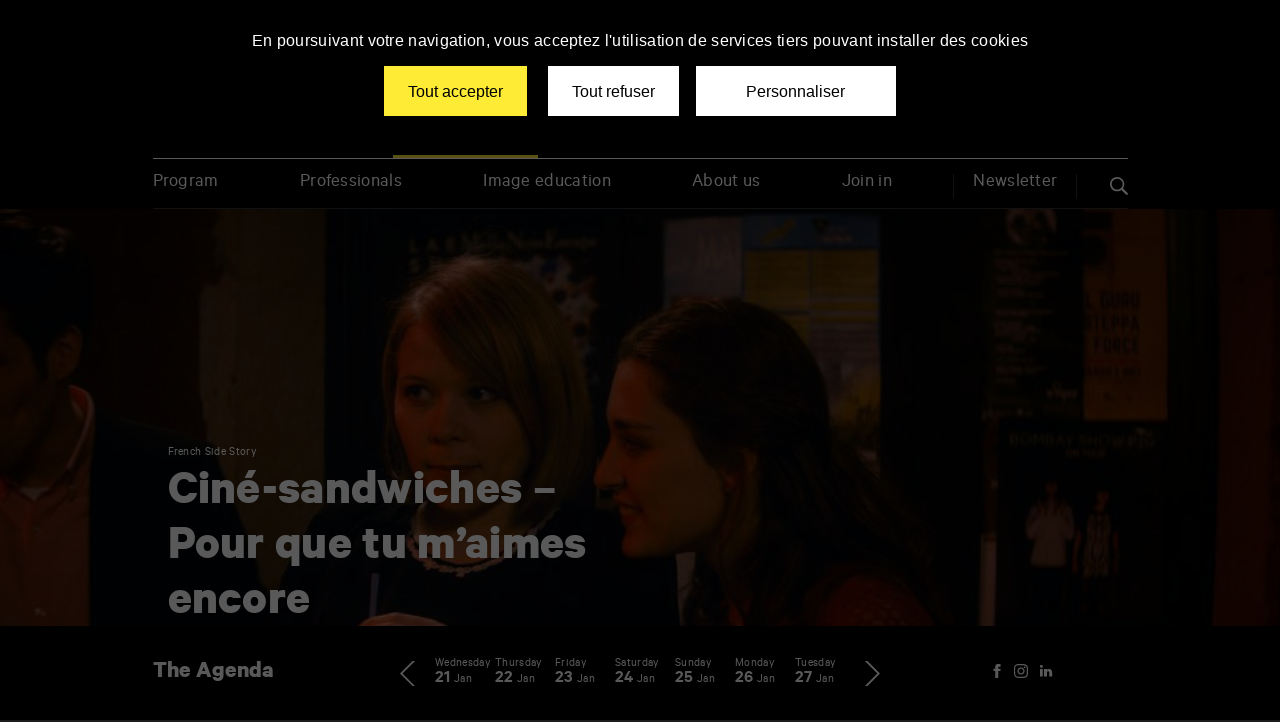

--- FILE ---
content_type: text/html; charset=UTF-8
request_url: https://poitiersfilmfestival.com/en/cinema/cine-sandwiches-3/
body_size: 21856
content:
<!doctype html>
<html lang="en-US" class="no-js">

<head>
	<meta charset="utf-8">
	<meta http-equiv="X-UA-Compatible" content="IE=edge">
	<meta name="viewport" content="width=device-width, initial-scale=1.0">
	<meta name="apple-mobile-web-app-capable" content="yes">
	<meta name="mobile-web-app-capable" content="yes">
	<meta name="apple-mobile-web-app-title" content="Poitiers Film Festival">
	<meta name="application-name" content="Poitiers Film Festival">
	<link rel="apple-touch-icon" sizes="180x180" href="https://poitiersfilmfestival.com/wp-content/themes/pff/favicons/apple-touch-icon.png">
	<link rel="icon" type="image/png" sizes="32x32" href="https://poitiersfilmfestival.com/wp-content/themes/pff/favicons/favicon-32x32.png">
	<link rel="icon" type="image/png" sizes="16x16" href="https://poitiersfilmfestival.com/wp-content/themes/pff/favicons/favicon-16x16.png">
	<link rel="manifest" href="https://poitiersfilmfestival.com/wp-content/themes/pff/favicons/site.webmanifest">
	<link rel="mask-icon" href="https://poitiersfilmfestival.com/wp-content/themes/pff/favicons/safari-pinned-tab.svg" color="#000000">
	<link rel="shortcut icon" href="https://poitiersfilmfestival.com/wp-content/themes/pff/favicon.ico">
	<meta name="msapplication-config" content="https://poitiersfilmfestival.com/wp-content/themes/pff/favicons/browserconfig.xml">
	<meta name="msapplication-TileColor" content="#000" />
	<meta name="theme-color" content="#000" />
	<link rel="dns-prefetch" href="//google-analytics.com">
			<link rel="preload" as="font" crossorigin="crossorigin" type="font/woff2" href="https://poitiersfilmfestival.com/wp-content/themes/tap/fonts/Calibre_Regular.woff2" />
			<link rel="preload" as="font" crossorigin="crossorigin" type="font/woff2" href="https://poitiersfilmfestival.com/wp-content/themes/tap/fonts/Calibre_Bold.woff2" />
			<link rel="preload" as="font" crossorigin="crossorigin" type="font/woff2" href="https://poitiersfilmfestival.com/wp-content/themes/tap/fonts/Calibre_Semibold.woff2" />
	<meta name='robots' content='index, follow, max-image-preview:large, max-snippet:-1, max-video-preview:-1' />
<link rel="alternate" hreflang="en" href="https://poitiersfilmfestival.com/en/cinema/cine-sandwiches-3/" />
<link rel="alternate" hreflang="fr" href="https://poitiersfilmfestival.com/cinema/cine-sandwiches-3/" />
<link rel="alternate" hreflang="x-default" href="https://poitiersfilmfestival.com/cinema/cine-sandwiches-3/" />

	<!-- This site is optimized with the Yoast SEO plugin v23.0 - https://yoast.com/wordpress/plugins/seo/ -->
	<title>Ciné-sandwiches – Pour que tu m&#039;aimes encore - Poitiers Film Festival</title>
	<meta name="description" content="At lunchtime, the Poitiers Film Festival is serving up a platter of musical shorts. Rock, rap, or disco: discover the thousand and one faces of French" />
	<link rel="canonical" href="https://poitiersfilmfestival.com/en/cinema/cine-sandwiches-3/" />
	<meta property="og:locale" content="en_US" />
	<meta property="og:type" content="article" />
	<meta property="og:title" content="Ciné-sandwiches – Pour que tu m&#039;aimes encore - Poitiers Film Festival" />
	<meta property="og:description" content="At lunchtime, the Poitiers Film Festival is serving up a platter of musical shorts. Rock, rap, or disco: discover the thousand and one faces of French" />
	<meta property="og:url" content="https://poitiersfilmfestival.com/en/cinema/cine-sandwiches-3/" />
	<meta property="og:site_name" content="Poitiers Film Festival" />
	<meta property="article:publisher" content="https://www.facebook.com/poitiersfilmfestival" />
	<meta property="article:modified_time" content="2023-01-10T10:28:02+00:00" />
	<meta property="og:image" content="https://poitiersfilmfestival.com/wp-content/thumbnails/uploads/sites/2/2022/09/lorraine-ne-sait-pas-chanter-tt-width-1024-height-630-fill-0-crop-1-bgcolor-000000.jpeg" />
	<meta property="og:image:width" content="1024" />
	<meta property="og:image:height" content="429" />
	<meta property="og:image:type" content="image/jpeg" />
	<meta name="twitter:card" content="summary_large_image" />
	<meta name="twitter:site" content="@poitiersfilm" />
	<script type="application/ld+json" class="yoast-schema-graph">{"@context":"https://schema.org","@graph":[{"@type":"WebPage","@id":"https://poitiersfilmfestival.com/en/cinema/cine-sandwiches-3/","url":"https://poitiersfilmfestival.com/en/cinema/cine-sandwiches-3/","name":"Ciné-sandwiches – Pour que tu m'aimes encore - Poitiers Film Festival","isPartOf":{"@id":"https://poitiersfilmfestival.com/en/#website"},"primaryImageOfPage":{"@id":"https://poitiersfilmfestival.com/en/cinema/cine-sandwiches-3/#primaryimage"},"image":{"@id":"https://poitiersfilmfestival.com/en/cinema/cine-sandwiches-3/#primaryimage"},"thumbnailUrl":"/wp-content/thumbnails/uploads/sites/2/2022/09/lorraine-ne-sait-pas-chanter-tt-width-875-height-367-fill-0-crop-0-bgcolor-eeeeee.jpeg","datePublished":"2023-01-06T20:05:49+00:00","dateModified":"2023-01-10T10:28:02+00:00","description":"At lunchtime, the Poitiers Film Festival is serving up a platter of musical shorts. Rock, rap, or disco: discover the thousand and one faces of French","breadcrumb":{"@id":"https://poitiersfilmfestival.com/en/cinema/cine-sandwiches-3/#breadcrumb"},"inLanguage":"en-US","potentialAction":[{"@type":"ReadAction","target":["https://poitiersfilmfestival.com/en/cinema/cine-sandwiches-3/"]}]},{"@type":"ImageObject","inLanguage":"en-US","@id":"https://poitiersfilmfestival.com/en/cinema/cine-sandwiches-3/#primaryimage","url":"/wp-content/thumbnails/uploads/sites/2/2022/09/lorraine-ne-sait-pas-chanter-tt-width-875-height-367-fill-0-crop-0-bgcolor-eeeeee.jpeg","contentUrl":"/wp-content/thumbnails/uploads/sites/2/2022/09/lorraine-ne-sait-pas-chanter-tt-width-875-height-367-fill-0-crop-0-bgcolor-eeeeee.jpeg","width":1024,"height":429},{"@type":"BreadcrumbList","@id":"https://poitiersfilmfestival.com/en/cinema/cine-sandwiches-3/#breadcrumb","itemListElement":[{"@type":"ListItem","position":1,"name":"Home","item":"https://poitiersfilmfestival.com/en/"},{"@type":"ListItem","position":2,"name":"Cinéma","item":"https://poitiersfilmfestival.com/en/cinema/"},{"@type":"ListItem","position":3,"name":"Ciné-sandwiches – Pour que tu m&#8217;aimes encore"}]},{"@type":"WebSite","@id":"https://poitiersfilmfestival.com/en/#website","url":"https://poitiersfilmfestival.com/en/","name":"Poitiers Film Festival","description":"Films d&#039;écoles et jeune création internationale | 48e édition","potentialAction":[{"@type":"SearchAction","target":{"@type":"EntryPoint","urlTemplate":"https://poitiersfilmfestival.com/en/?s={search_term_string}"},"query-input":"required name=search_term_string"}],"inLanguage":"en-US"}]}</script>
	<!-- / Yoast SEO plugin. -->


<link rel='stylesheet' id='bootstrap-css' href='https://poitiersfilmfestival.com/wp-content/themes/tap/css/bootstrap.css' type='text/css' media='all' />
<link rel='stylesheet' id='style-css' href='https://poitiersfilmfestival.com/wp-content/themes/tap/css/style.css' type='text/css' media='all' />
<link rel='stylesheet' id='page-css' href='https://poitiersfilmfestival.com/wp-content/themes/tap/css/page.css' type='text/css' media='all' />
<link rel='stylesheet' id='grid-css' href='https://poitiersfilmfestival.com/wp-content/themes/tap/css/grid.css' type='text/css' media='all' />
<link rel='stylesheet' id='magnificpopup-css' href='https://poitiersfilmfestival.com/wp-content/themes/tap/css/magnific-popup.css' type='text/css' media='all' />
<link rel='stylesheet' id='tooltip-css' href='https://poitiersfilmfestival.com/wp-content/themes/tap/css/tooltipster.css' type='text/css' media='all' />
<link rel='stylesheet' id='pikaday-css' href='https://poitiersfilmfestival.com/wp-content/themes/tap/css/pikaday.css' type='text/css' media='all' />
<link rel='stylesheet' id='print-css' href='https://poitiersfilmfestival.com/wp-content/themes/tap/css/print.css' type='text/css' media='print' />
<link rel='stylesheet' id='wp-block-library-css' href='https://poitiersfilmfestival.com/wp-includes/css/dist/block-library/style.min.css?ver=6.5.5' type='text/css' media='all' />
<style id='classic-theme-styles-inline-css' type='text/css'>
/*! This file is auto-generated */
.wp-block-button__link{color:#fff;background-color:#32373c;border-radius:9999px;box-shadow:none;text-decoration:none;padding:calc(.667em + 2px) calc(1.333em + 2px);font-size:1.125em}.wp-block-file__button{background:#32373c;color:#fff;text-decoration:none}
</style>
<style id='global-styles-inline-css' type='text/css'>
body{--wp--preset--color--black: #000000;--wp--preset--color--cyan-bluish-gray: #abb8c3;--wp--preset--color--white: #ffffff;--wp--preset--color--pale-pink: #f78da7;--wp--preset--color--vivid-red: #cf2e2e;--wp--preset--color--luminous-vivid-orange: #ff6900;--wp--preset--color--luminous-vivid-amber: #fcb900;--wp--preset--color--light-green-cyan: #7bdcb5;--wp--preset--color--vivid-green-cyan: #00d084;--wp--preset--color--pale-cyan-blue: #8ed1fc;--wp--preset--color--vivid-cyan-blue: #0693e3;--wp--preset--color--vivid-purple: #9b51e0;--wp--preset--gradient--vivid-cyan-blue-to-vivid-purple: linear-gradient(135deg,rgba(6,147,227,1) 0%,rgb(155,81,224) 100%);--wp--preset--gradient--light-green-cyan-to-vivid-green-cyan: linear-gradient(135deg,rgb(122,220,180) 0%,rgb(0,208,130) 100%);--wp--preset--gradient--luminous-vivid-amber-to-luminous-vivid-orange: linear-gradient(135deg,rgba(252,185,0,1) 0%,rgba(255,105,0,1) 100%);--wp--preset--gradient--luminous-vivid-orange-to-vivid-red: linear-gradient(135deg,rgba(255,105,0,1) 0%,rgb(207,46,46) 100%);--wp--preset--gradient--very-light-gray-to-cyan-bluish-gray: linear-gradient(135deg,rgb(238,238,238) 0%,rgb(169,184,195) 100%);--wp--preset--gradient--cool-to-warm-spectrum: linear-gradient(135deg,rgb(74,234,220) 0%,rgb(151,120,209) 20%,rgb(207,42,186) 40%,rgb(238,44,130) 60%,rgb(251,105,98) 80%,rgb(254,248,76) 100%);--wp--preset--gradient--blush-light-purple: linear-gradient(135deg,rgb(255,206,236) 0%,rgb(152,150,240) 100%);--wp--preset--gradient--blush-bordeaux: linear-gradient(135deg,rgb(254,205,165) 0%,rgb(254,45,45) 50%,rgb(107,0,62) 100%);--wp--preset--gradient--luminous-dusk: linear-gradient(135deg,rgb(255,203,112) 0%,rgb(199,81,192) 50%,rgb(65,88,208) 100%);--wp--preset--gradient--pale-ocean: linear-gradient(135deg,rgb(255,245,203) 0%,rgb(182,227,212) 50%,rgb(51,167,181) 100%);--wp--preset--gradient--electric-grass: linear-gradient(135deg,rgb(202,248,128) 0%,rgb(113,206,126) 100%);--wp--preset--gradient--midnight: linear-gradient(135deg,rgb(2,3,129) 0%,rgb(40,116,252) 100%);--wp--preset--font-size--small: 13px;--wp--preset--font-size--medium: 20px;--wp--preset--font-size--large: 36px;--wp--preset--font-size--x-large: 42px;--wp--preset--spacing--20: 0.44rem;--wp--preset--spacing--30: 0.67rem;--wp--preset--spacing--40: 1rem;--wp--preset--spacing--50: 1.5rem;--wp--preset--spacing--60: 2.25rem;--wp--preset--spacing--70: 3.38rem;--wp--preset--spacing--80: 5.06rem;--wp--preset--shadow--natural: 6px 6px 9px rgba(0, 0, 0, 0.2);--wp--preset--shadow--deep: 12px 12px 50px rgba(0, 0, 0, 0.4);--wp--preset--shadow--sharp: 6px 6px 0px rgba(0, 0, 0, 0.2);--wp--preset--shadow--outlined: 6px 6px 0px -3px rgba(255, 255, 255, 1), 6px 6px rgba(0, 0, 0, 1);--wp--preset--shadow--crisp: 6px 6px 0px rgba(0, 0, 0, 1);}:where(.is-layout-flex){gap: 0.5em;}:where(.is-layout-grid){gap: 0.5em;}body .is-layout-flex{display: flex;}body .is-layout-flex{flex-wrap: wrap;align-items: center;}body .is-layout-flex > *{margin: 0;}body .is-layout-grid{display: grid;}body .is-layout-grid > *{margin: 0;}:where(.wp-block-columns.is-layout-flex){gap: 2em;}:where(.wp-block-columns.is-layout-grid){gap: 2em;}:where(.wp-block-post-template.is-layout-flex){gap: 1.25em;}:where(.wp-block-post-template.is-layout-grid){gap: 1.25em;}.has-black-color{color: var(--wp--preset--color--black) !important;}.has-cyan-bluish-gray-color{color: var(--wp--preset--color--cyan-bluish-gray) !important;}.has-white-color{color: var(--wp--preset--color--white) !important;}.has-pale-pink-color{color: var(--wp--preset--color--pale-pink) !important;}.has-vivid-red-color{color: var(--wp--preset--color--vivid-red) !important;}.has-luminous-vivid-orange-color{color: var(--wp--preset--color--luminous-vivid-orange) !important;}.has-luminous-vivid-amber-color{color: var(--wp--preset--color--luminous-vivid-amber) !important;}.has-light-green-cyan-color{color: var(--wp--preset--color--light-green-cyan) !important;}.has-vivid-green-cyan-color{color: var(--wp--preset--color--vivid-green-cyan) !important;}.has-pale-cyan-blue-color{color: var(--wp--preset--color--pale-cyan-blue) !important;}.has-vivid-cyan-blue-color{color: var(--wp--preset--color--vivid-cyan-blue) !important;}.has-vivid-purple-color{color: var(--wp--preset--color--vivid-purple) !important;}.has-black-background-color{background-color: var(--wp--preset--color--black) !important;}.has-cyan-bluish-gray-background-color{background-color: var(--wp--preset--color--cyan-bluish-gray) !important;}.has-white-background-color{background-color: var(--wp--preset--color--white) !important;}.has-pale-pink-background-color{background-color: var(--wp--preset--color--pale-pink) !important;}.has-vivid-red-background-color{background-color: var(--wp--preset--color--vivid-red) !important;}.has-luminous-vivid-orange-background-color{background-color: var(--wp--preset--color--luminous-vivid-orange) !important;}.has-luminous-vivid-amber-background-color{background-color: var(--wp--preset--color--luminous-vivid-amber) !important;}.has-light-green-cyan-background-color{background-color: var(--wp--preset--color--light-green-cyan) !important;}.has-vivid-green-cyan-background-color{background-color: var(--wp--preset--color--vivid-green-cyan) !important;}.has-pale-cyan-blue-background-color{background-color: var(--wp--preset--color--pale-cyan-blue) !important;}.has-vivid-cyan-blue-background-color{background-color: var(--wp--preset--color--vivid-cyan-blue) !important;}.has-vivid-purple-background-color{background-color: var(--wp--preset--color--vivid-purple) !important;}.has-black-border-color{border-color: var(--wp--preset--color--black) !important;}.has-cyan-bluish-gray-border-color{border-color: var(--wp--preset--color--cyan-bluish-gray) !important;}.has-white-border-color{border-color: var(--wp--preset--color--white) !important;}.has-pale-pink-border-color{border-color: var(--wp--preset--color--pale-pink) !important;}.has-vivid-red-border-color{border-color: var(--wp--preset--color--vivid-red) !important;}.has-luminous-vivid-orange-border-color{border-color: var(--wp--preset--color--luminous-vivid-orange) !important;}.has-luminous-vivid-amber-border-color{border-color: var(--wp--preset--color--luminous-vivid-amber) !important;}.has-light-green-cyan-border-color{border-color: var(--wp--preset--color--light-green-cyan) !important;}.has-vivid-green-cyan-border-color{border-color: var(--wp--preset--color--vivid-green-cyan) !important;}.has-pale-cyan-blue-border-color{border-color: var(--wp--preset--color--pale-cyan-blue) !important;}.has-vivid-cyan-blue-border-color{border-color: var(--wp--preset--color--vivid-cyan-blue) !important;}.has-vivid-purple-border-color{border-color: var(--wp--preset--color--vivid-purple) !important;}.has-vivid-cyan-blue-to-vivid-purple-gradient-background{background: var(--wp--preset--gradient--vivid-cyan-blue-to-vivid-purple) !important;}.has-light-green-cyan-to-vivid-green-cyan-gradient-background{background: var(--wp--preset--gradient--light-green-cyan-to-vivid-green-cyan) !important;}.has-luminous-vivid-amber-to-luminous-vivid-orange-gradient-background{background: var(--wp--preset--gradient--luminous-vivid-amber-to-luminous-vivid-orange) !important;}.has-luminous-vivid-orange-to-vivid-red-gradient-background{background: var(--wp--preset--gradient--luminous-vivid-orange-to-vivid-red) !important;}.has-very-light-gray-to-cyan-bluish-gray-gradient-background{background: var(--wp--preset--gradient--very-light-gray-to-cyan-bluish-gray) !important;}.has-cool-to-warm-spectrum-gradient-background{background: var(--wp--preset--gradient--cool-to-warm-spectrum) !important;}.has-blush-light-purple-gradient-background{background: var(--wp--preset--gradient--blush-light-purple) !important;}.has-blush-bordeaux-gradient-background{background: var(--wp--preset--gradient--blush-bordeaux) !important;}.has-luminous-dusk-gradient-background{background: var(--wp--preset--gradient--luminous-dusk) !important;}.has-pale-ocean-gradient-background{background: var(--wp--preset--gradient--pale-ocean) !important;}.has-electric-grass-gradient-background{background: var(--wp--preset--gradient--electric-grass) !important;}.has-midnight-gradient-background{background: var(--wp--preset--gradient--midnight) !important;}.has-small-font-size{font-size: var(--wp--preset--font-size--small) !important;}.has-medium-font-size{font-size: var(--wp--preset--font-size--medium) !important;}.has-large-font-size{font-size: var(--wp--preset--font-size--large) !important;}.has-x-large-font-size{font-size: var(--wp--preset--font-size--x-large) !important;}
.wp-block-navigation a:where(:not(.wp-element-button)){color: inherit;}
:where(.wp-block-post-template.is-layout-flex){gap: 1.25em;}:where(.wp-block-post-template.is-layout-grid){gap: 1.25em;}
:where(.wp-block-columns.is-layout-flex){gap: 2em;}:where(.wp-block-columns.is-layout-grid){gap: 2em;}
.wp-block-pullquote{font-size: 1.5em;line-height: 1.6;}
</style>
<script type="text/javascript" id="wpml-browser-redirect-js-extra">
/* <![CDATA[ */
var wpml_browser_redirect_params = {"pageLanguage":"en","languageUrls":{"en_us":"https:\/\/poitiersfilmfestival.com\/en\/cinema\/cine-sandwiches-3\/","en":"https:\/\/poitiersfilmfestival.com\/en\/cinema\/cine-sandwiches-3\/","us":"https:\/\/poitiersfilmfestival.com\/en\/cinema\/cine-sandwiches-3\/","fr_fr":"https:\/\/poitiersfilmfestival.com\/cinema\/cine-sandwiches-3\/","fr":"https:\/\/poitiersfilmfestival.com\/cinema\/cine-sandwiches-3\/"},"cookie":{"name":"_icl_visitor_lang_js","domain":"poitiersfilmfestival.com","path":"\/","expiration":24}};
/* ]]> */
</script>
<script type="text/javascript" src="https://poitiersfilmfestival.com/wp-content/plugins/sitepress-multilingual-cms/dist/js/browser-redirect/app.js?ver=4.6.13" id="wpml-browser-redirect-js"></script>

	<script>
		document.documentElement.className = document.documentElement.className.replace(/(\s|^)no-js(\s|$)/, '$1js$2');
	</script>
	<script type="text/javascript" src="https://poitiersfilmfestival.com/wp-content/themes/tap/js/tarteaucitron/tarteaucitron.js"></script>

	<script type="text/javascript">
		var tarteaucitronForceLanguage = 'fr';
		tarteaucitron.init({
			"hashtag": "#tarteaucitron",
			"highPrivacy": false,
			"orientation": "top",
			"adblocker": false,
			"showAlertSmall": false,
			"cookieslist": false,
			"removeCredit": true
		});

		var tarteaucitron_interval = setInterval(function() {
			if (typeof tarteaucitron.services.iframe == 'undefined') {
				return;
			}
			clearInterval(tarteaucitron_interval);

			tarteaucitron.services.iframe.name = 'name';
			tarteaucitron.services.iframe.uri = 'privacy url';
			tarteaucitron.services.iframe.cookies = ['cookie 1', 'cookie 2'];
		}, 10);
		//iframe
		(tarteaucitron.job = tarteaucitron.job || []).push('iframe');
		//analytics
		(tarteaucitron.job = tarteaucitron.job || []).push('analytics');
		// Youtube
		(tarteaucitron.job = tarteaucitron.job || []).push('youtube');
		// Vimeo
		(tarteaucitron.job = tarteaucitron.job || []).push('vimeo');
	</script>
			<!-- Google Tag Manager -->
		<script>
			(function(w, d, s, l, i) {
				w[l] = w[l] || [];
				w[l].push({
					'gtm.start': new Date().getTime(),
					event: 'gtm.js'
				});
				var f = d.getElementsByTagName(s)[0],
					j = d.createElement(s),
					dl = l != 'dataLayer' ? '&l=' + l : '';
				j.async = true;
				j.src =
					'https://www.googletagmanager.com/gtm.js?id=' + i + dl;
				f.parentNode.insertBefore(j, f);
			})(window, document, 'script', 'dataLayer', 'GTM-M63FMLP');
		</script>
		<!-- End Google Tag Manager -->
	
</head>

<body class="cinema-template-default single single-cinema postid-6674 pff">
			<!-- Google Tag Manager (noscript) -->
		<noscript><iframe src="https://www.googletagmanager.com/ns.html?id=GTM-M63FMLP" height="0" width="0" style="display:none;visibility:hidden"></iframe></noscript>
		<!-- End Google Tag Manager (noscript) -->
		<ul class="unstyled" id="skipLinks">
		<li><a href="#main-nav">Go to the menu</a></li>
		<li><a href="#main" accesskey="s">Go to the content</a></li>
		<li><a href="#searchform" accesskey="4">Search</a></li>
	</ul>
	<div class="grid-svg-sprite visuallyhidden">
		<svg xmlns="http://www.w3.org/2000/svg" xmlns:xlink="http://www.w3.org/1999/xlink">
	<symbol viewBox="0 0 13.4 13.4" id="icon-search">
		<path fill="#fff" d="M8.4 9.7c-.9.6-1.9 1-3.1 1-2.9 0-5.3-2.4-5.3-5.4s2.4-5.3 5.3-5.3 5.3 2.4 5.3 5.3c0 1.2-.4 2.2-1 3.1l3.5 3.5c.3.3.3.9 0 1.2-.3.3-.9.3-1.2 0l-3.5-3.4zm-3.1-.3c2.2 0 4.1-1.8 4.1-4.1s-1.8-4-4.1-4-4 1.8-4 4 1.8 4.1 4 4.1z" />
	</symbol>
	<symbol viewBox="0 0 11 15" id="icon-download" xmlns="http://www.w3.org/2000/svg">
		<g>
			<path d="M5.5 10.8l-2.7-2.6c-.1-.2-.1-.4 0-.5.1-.1.3-.1.4 0l2.3 2.3 2.2-2.2c.1-.1.3-.1.4 0 .1.1.1.3 0 .4l-2.6 2.6zM5.5 10.3c-.2 0-.3-.1-.3-.3v-9.7c0-.2.1-.3.3-.3s.3.1.3.3v9.7c0 .2-.1.3-.3.3zM11 15h-11v-10.4h3.1c.2 0 .3.1.3.3s-.2.3-.3.3h-2.5v9.2h9.8v-9.2h-2.5c-.2 0-.3-.1-.3-.3s.1-.3.3-.3h3.1v10.4z" />
		</g>
	</symbol>
	<symbol viewBox="0 0 17.6 17.6" id="icon-instagram" xmlns="http://www.w3.org/2000/svg">
		<path d="M8.8 1.6c2.3 0 2.6 0 3.6.1 2.4.1 3.5 1.2 3.6 3.6v3.5c0 2.3 0 2.6-.1 3.6-.1 2.4-1.2 3.5-3.6 3.6-.9 0-1.2.1-3.6.1-2.3 0-2.6 0-3.6-.1-2.4-.1-3.5-1.2-3.6-3.6 0-.9-.1-1.2-.1-3.6 0-2.3 0-2.6.1-3.6.1-2.4 1.2-3.5 3.6-3.6h3.7zm0-1.6C6.4 0 6.1 0 5.2.1 2 .2.2 2 .1 5.2 0 6.1 0 6.4 0 8.8c0 2.4 0 2.7.1 3.6.1 3.2 1.9 5 5.1 5.1.9 0 1.2.1 3.6.1 2.4 0 2.7 0 3.6-.1 3.2-.1 5-1.9 5.1-5.1 0-.9.1-1.2.1-3.6 0-2.4 0-2.7-.1-3.6-.1-3.2-1.9-5-5.1-5.1-.9-.1-1.2-.1-3.6-.1zm0 4.3c-2.5 0-4.5 2-4.5 4.5s2 4.5 4.5 4.5 4.5-2 4.5-4.5-2-4.5-4.5-4.5zm0 7.4c-1.6 0-2.9-1.3-2.9-2.9 0-1.6 1.3-2.9 2.9-2.9s2.9 1.3 2.9 2.9c0 1.6-1.3 2.9-2.9 2.9zM13.5 3c-.6 0-1.1.5-1.1 1.1s.5 1.1 1.1 1.1c.6 0 1.1-.5 1.1-1.1S14.1 3 13.5 3z" />
	</symbol>
	<symbol viewBox="0 0 24 24" id="icon-twitter" xmlns="http://www.w3.org/2000/svg">
		<path d="M8 2H1l8.26 11.014L1.45 22H4.1l6.388-7.349L16 22h7l-8.608-11.478L21.8 2h-2.65l-5.986 6.886L8 2Zm9 18L5 4h2l12 16h-2Z" />
	</symbol>
	<symbol viewBox="0 0 8.8 17.6" id="icon-facebook" xmlns="http://www.w3.org/2000/svg">
		<path d="M2.2 5.9H0v2.9h2.2v8.8h3.7V8.8h2.7l.3-2.9h-3V4.6c0-.7.1-1 .8-1h2.1V0H6C3.4 0 2.2 1.2 2.2 3.4v2.5z" />
	</symbol>
	<symbol viewBox="0 0 8 12" id="icon-phone">
		<path d="M8 11.3l-1.8-3.4-1 .5c-1.1.6-3.4-3.9-2.3-4.5l1-.5-1.7-3.4-1.1.5c-3.6 1.9 2.1 13 5.8 11.3.1 0 1.1-.5 1.1-.5z" />
	</symbol>
	<symbol viewBox="0 0 17.2 11" id="icon-email">
		<path d="M15.8 0h-14.4c-.8 0-1.4.6-1.4 1.4v8.3c0 .7.6 1.3 1.4 1.3h14.4c.8 0 1.4-.6 1.4-1.4v-8.2c0-.8-.6-1.4-1.4-1.4zm-.3.7l-6.9 6-6.9-6h13.8zm-14.6 9.4c-.1-.1-.2-.3-.2-.5v-8.2c0-.2.1-.4.2-.5l5.3 4.6-5.3 4.6zm.8.2l5-4.4 1.9 1.6 1.9-1.6 5 4.4h-13.8zm14.8-.7c0 .2-.1.4-.2.5l-5.3-4.6 5.3-4.6c.1.1.2.3.2.5v8.2z" />
	</symbol>
	<symbol viewBox="0 0 44 44" id="icon-video">
		<circle stroke="#fff" stroke-width="2" stroke-miterlimit="10" cx="22" cy="22" r="21" fill="none" />
		<path fill="#fff" d="M28 21.8l-9-6.2v12.4z" />
	</symbol>
	<symbol viewBox="0 0 20.7 20.7" id="icon-close" xmlns="http://www.w3.org/2000/svg">
		<path d="M20.7.7L20 0l-9.6 9.6L.7 0 0 .7l9.6 9.7L0 20l.7.7 9.7-9.6 9.6 9.6.7-.7-9.6-9.6z" />
	</symbol>
	<symbol viewBox="0 0 455 455" id="icon-menu" xmlns="http://www.w3.org/2000/svg">
		<path fill="#fff" d="M0 312.5h455v30h-455zM0 212.5h455v30h-455zM0 112.5h455v30h-455z" />
	</symbol>
	<symbol viewBox="0 0 511.9 411" id="icon-agenda">
		<defs>
			<path id="a" d="M0 0h511.9v411h-511.9z" />
		</defs>
		<clipPath id="b">
			<use xlink:href="#a" overflow="visible" />
		</clipPath>
		<path clip-path="url(#b)" d="M501.5 411h-491c-5.8 0-10.5-4.7-10.5-10.5v-348.9c0-5.8 4.7-10.5 10.5-10.5h490.9c5.8 0 10.5 4.7 10.5 10.5v348.9c.1 5.8-4.6 10.5-10.4 10.5m-480.4-21.1h469.8v-327.7h-469.8v327.7zM10.5 141.5h490.9v21.1h-490.9zM108.2 103.3c-5.8 0-10.5-4.7-10.5-10.5v-82.3c0-5.8 4.7-10.5 10.5-10.5s10.5 4.7 10.5 10.5v82.2c.1 5.9-4.7 10.6-10.5 10.6M256 103.3c-5.8 0-10.5-4.7-10.5-10.5v-82.3c0-5.8 4.7-10.5 10.5-10.5s10.5 4.7 10.5 10.5v82.2c0 5.9-4.7 10.6-10.5 10.6M403.8 103.3c-5.8 0-10.5-4.7-10.5-10.5v-82.3c0-5.8 4.7-10.5 10.5-10.5s10.5 4.7 10.5 10.5v82.2c0 5.9-4.7 10.6-10.5 10.6M367.5 226.4c0-5.8 4.8-10.5 10.6-10.4l52.3-.1c5.8 0 10.5 4.8 10.4 10.6 0 5.8-4.8 10.5-10.6 10.4l-52.2.1c-5.9-.1-10.6-4.8-10.5-10.6M270.4 226.4c0-5.8 4.8-10.5 10.6-10.4l52.3-.1c5.8 0 10.5 4.8 10.4 10.6 0 5.8-4.8 10.5-10.6 10.4l-52.2.1c-5.9-.1-10.6-4.8-10.5-10.6M173.3 226.4c0-5.8 4.8-10.5 10.6-10.4l52.3-.1c5.8 0 10.5 4.8 10.4 10.6 0 5.8-4.8 10.5-10.6 10.4l-52.2.1c-5.9-.1-10.6-4.8-10.5-10.6M76.1 226.4c0-5.8 4.8-10.5 10.6-10.4l52.3-.1c5.8 0 10.5 4.8 10.4 10.6 0 5.8-4.8 10.5-10.6 10.4l-52.1.1c-5.9-.1-10.6-4.8-10.6-10.6M367.5 277.6c0-5.8 4.8-10.5 10.6-10.4l52.3-.1c5.8 0 10.5 4.8 10.4 10.6 0 5.8-4.8 10.5-10.6 10.4l-52.2.1c-5.9-.1-10.6-4.8-10.5-10.6M270.4 277.6c0-5.8 4.8-10.5 10.6-10.4l52.3-.1c5.8 0 10.5 4.8 10.4 10.6 0 5.8-4.8 10.5-10.6 10.4l-52.2.1c-5.9-.1-10.6-4.8-10.5-10.6M173.3 277.6c0-5.8 4.8-10.5 10.6-10.4l52.3-.1c5.8 0 10.5 4.8 10.4 10.6 0 5.8-4.8 10.5-10.6 10.4l-52.2.1c-5.9-.1-10.6-4.8-10.5-10.6M76.1 277.6c0-5.8 4.8-10.5 10.6-10.4l52.3-.2c5.8 0 10.5 4.8 10.4 10.6 0 5.8-4.8 10.5-10.6 10.4l-52.2.1c-5.8 0-10.5-4.7-10.5-10.5M367.5 328.7c0-5.8 4.8-10.5 10.6-10.4l52.3-.1c5.8 0 10.5 4.8 10.4 10.6 0 5.8-4.8 10.5-10.6 10.4l-52.2.1c-5.9-.1-10.6-4.8-10.5-10.6M270.4 328.7c0-5.8 4.8-10.5 10.6-10.4l52.3-.1c5.8 0 10.5 4.8 10.4 10.6 0 5.8-4.8 10.5-10.6 10.4l-52.2.1c-5.9-.1-10.6-4.8-10.5-10.6M173.3 328.7c0-5.8 4.8-10.5 10.6-10.4l52.3-.1c5.8 0 10.5 4.8 10.4 10.6 0 5.8-4.8 10.5-10.6 10.4l-52.2.1c-5.9-.1-10.6-4.8-10.5-10.6M76.1 328.7c0-5.8 4.8-10.5 10.6-10.4l52.3-.1c5.8 0 10.5 4.8 10.4 10.6 0 5.8-4.8 10.5-10.6 10.4l-52.2.1c-5.8-.1-10.5-4.8-10.5-10.6" />
	</symbol>
	<symbol viewBox="0 0 110.6 106.2" id="icon-pff">
		<path fill="#fff" d="M39.7 53.1h8l-3.2-15.1-4.8 15.1zm-21.6-1l11.6 10.6-5-15.4-6.6 4.8zm14.5 11.3l13.7-7.8h-16.3l2.6 7.8zm50.6-29.3l-15 1.6 2.4 7.5 12.6-9.1zm-58.6.8l-6.3 13.9 12.7-9.2-6.4-4.7zm18 .8l-15-1.6 12.6 9.1 2.4-7.5zm49.9 13.2l-6.3-13.9-6.4 4.7 12.7 9.2zm-37.4 29.4l4.9-15.1h-8l3.1 15.1zm23.1-14.9l2.5-7.8h-16.3l13.8 7.8zm2.9-.8l11.6-10.6-6.6-4.8-5 15.4zm-14.8-24.6l-3.1 15.1h8l-4.9-15.1zm34.7-17.7l-18.3-6-10.4-14.3-16.9 5.5-16.8-5.5-10.4 14.3-18.3 6v19.3l-9.9 13.5 9.8 13.5v19.3l18.3 6 10.4 14.3 16.8-5.5 16.8 5.5 10.4-14.3 18.3-6v-19.3l9.8-13.5-9.6-13.6v-19.2zm4.8 32.8l-8.9 12.2v17.6l-16.8 5.4-9.4 13-15.3-5-15.3 5-9.4-13-16.8-5.4v-17.6l-8.8-12.2 8.9-12.2v-17.6l16.8-5.4 9.4-13 15.3 5 15.3-5 9.4 13 16.8 5.4v17.6l8.8 12.2z" />
	</symbol>
	<symbol viewBox="0 0 21.4 21.4" id="bt-facebook">
		<path fill="#3E5A98" d="M20.3 21.4c.7 0 1.2-.5 1.2-1.2v-19c0-.7-.5-1.2-1.2-1.2h-19.1c-.7 0-1.2.5-1.2 1.2v19.1c0 .7.5 1.2 1.2 1.2h19.1z" />
		<path fill="#fff" d="M14.8 21.4v-8.3h2.8l.4-3.2h-3.2v-2.1c0-.9.3-1.6 1.6-1.6h1.7v-2.8c-.3 0-1.3-.1-2.5-.1-2.5 0-4.2 1.5-4.2 4.3v2.4h-2.7v3.2h2.8v8.3h3.3z" />
	</symbol>
	<symbol viewBox="0 0 14 23" id="icon-hard-of-hearing">
		<path d="M11.5 19.1c.2 1.1-.5 2.1-1.6 2.3-1 .2-2-.4-2.3-1.4-.6-3.2-2.4-4.7-3.8-6-1.1-1-1.9-1.7-2.2-3-.3-2 .5-3.9 1.9-5.2l.5.8c-1.5 1.4-1.9 3.8-.8 5.7l1.4-.8c-.7-1.1-.6-2.5.2-3.5l5.6 9.3 1.4-.8-5.7-9.4c1.3-.4 2.8 0 3.5 1.3l1.4-.8c-1.2-2-3.6-2.7-5.7-1.8l-.5-.9c.4-.1.8-.3 1.2-.3 3-.6 5.8 1.4 6.4 4.3l1.6-.3c-.7-3.8-4.5-6.4-8.3-5.6-.6.1-1.2.3-1.7.6l-2.1-3.6-1.4.8 2.2 3.6c-2 1.6-3 4.2-2.5 6.9.3 1.8 1.5 2.8 2.7 3.9 1.3 1.2 2.7 2.4 3.2 5v.2c.4 1.5 1.8 2.6 3.4 2.6.2 0 .5 0 .7-.1 1.9-.4 3.2-2.3 2.8-4.2l-1.5.4z" />
	</symbol>
	<symbol viewBox="0 0 19.1 22.5" id="icon-handicap">
		<path d="M17.9 16.8l-1.6 1.5-4.6-4.6h-5.6v-3.7h5.9v-1.8h-5.9v-2.4h.1c1.6 0 2.9-1.3 2.9-2.9s-1.3-2.9-2.9-2.9c-1.6 0-2.9 1.3-2.9 2.9 0 .9.4 1.7 1 2.2v6.8c-2.4.5-4.3 2.7-4.3 5.3 0 2.9 2.4 5.3 5.3 5.3s5.3-2.4 5.3-5.3c0-.6-.1-1.1-.3-1.6h.5l5.4 5.4 2.8-2.8-1.1-1.4zm-11.7-15c.6 0 1.1.5 1.1 1.1s-.5 1.1-1.1 1.1c-.6 0-1.1-.5-1.1-1.1s.5-1.1 1.1-1.1zm2.7 15.4c0 1.9-1.6 3.5-3.5 3.5s-3.5-1.6-3.5-3.5c0-1.6 1.1-2.9 2.5-3.4v1.7h4.1c.2.5.4 1.1.4 1.7z" />
	</symbol>
	<symbol viewBox="0 0 19.8 22.3" id="icon-mental">
		<path d="M5.8 8.5c1.1 0 1.6-1 1.6-1s-.5-1-1.6-1-1.6 1-1.6 1 .5 1 1.6 1zM19.3 6.2c-.2-.2-.5-.4-1-.5v-.2c0-1.5 0-4.2-1.3-5.6l-1.1 1c.9 1 .9 3.4.9 4.6v.7c0 .8.5.9.7 1h.2c.3 0 .5 0 .6.1v.9c-.1 1.4-.1 2.2 0 2.8 0 .2 0 .4-.1.5 0 0-.1.1-.2 0h-.1s-.7 0-.8.8v.4c0 1.2 0 4.4-2.1 6.3-.9.8-2.1 1.4-3.6 1.5.2-.5.3-1 .2-1.5-.1-.4-.1-.9-.2-1.4.9-.1 1.7-.4 2.5-.8l-.9-1.2c-.6.3-1.2.6-1.9.6 0-.4 0-.7-.1-.9 0-.4 0-.6-.1-.8-.1-.4 0-.7 0-.7l.4-.3c.3-.2.6-.5.8-.7.5-.7.1-1.5-.6-2.7-.5-.9-1.1-2-1.2-2.9-.4-2.6-.9-6-1.4-6.8l-1.1.7c.2.3.7 2.5 1.2 6.3.2 1.2.8 2.4 1.4 3.4.2.4.5.9.6 1.1l-.4.3c-.3.2-.6.5-.8.7-.1.2-.3.7-.2 1.7 0 .1 0 .4.1.7 0 .2 0 .5.1.8-1.2-.2-2-.6-2-.6l-.7 1.3c.1 0 1.2.7 2.9.8.1.6.1 1.1.2 1.6 0 .2.1.7-.3 1-.3.2-1.3.6-3.7-.4 0 0-4.3-1.6-4.3-7h-1.9c0 3.4 1.4 5.5 2.6 6.7 1.2 1.2 2.5 1.7 2.7 1.8 1.4.6 2.5.8 3.3.8h.2v.1h1.1c2.5 0 4.6-.7 6-2 2.5-2.3 2.6-5.8 2.6-7.2.3-.1.5-.2.7-.4.4-.4.6-1.1.5-1.7-.1-.4 0-1.2 0-2.5v-.8c.1-.5-.1-1-.4-1.4zM13.5 8.5c1.1 0 1.6-1 1.6-1s-.5-1-1.6-1-1.6 1-1.6 1 .6 1 1.6 1z" />
	</symbol>
	<symbol viewBox="0 0 21.4 21" id="icon-lsf">
		<path d="M20.9 8.1c-.4-.5-1-.8-1.6-.8-.4 0-.7.1-1 .3-.1.1-.2.2-.4.3.7-1.6 1.5-3.4 1.6-3.5.1-.2.4-.9 0-1.6-.2-.5-.6-.8-1.2-.9h-.7c-.1-.6-.5-1.2-1.3-1.5-.2-.1-.4-.1-.6-.1-.5 0-.9.2-1.2.5-.2-.2-.4-.4-.7-.5 0-.3-.3-.3-.5-.3-1 0-1.7.9-1.8 1.7-.1-.1-.3-.1-.4-.1h-.4c-1 0-1.7.8-1.9 2l-.2 1.6c-.3-.4-.7-.6-1.3-.6-.3 0-.6.1-.8.2-.2.1-.4.3-.5.4-.3-.2-.7-.4-1.2-.4-.2 0-.5 0-.7.1-.5.2-.8.5-1 1-.1.2-.1.4-.1.5h-.2c-.2 0-.4 0-.6.1-.6.2-1 .6-1.2 1.1-.2.8.1 1.5.3 1.8-.2 0-.3.1-.4.1-.5.3-.8.7-.9 1.2-.2.8.3 1.6.4 1.8l3.1 4.9s.4.6.9 1.2c1 1.3 1.4 1.6 1.8 1.8.4.2 1 .5 1.8.6l.1-1.3h-1.7000000000000004c-.7-.4-2.2-2.6-2.2-2.6l-3.1-4.9s-.6-.8 0-1.1l.1.1 2 2.9 1-.7-1.3-3.6-.5-1s-.5-.8.2-1.1h.5v.1s.1.2.3.4l2.3 4.4 1.3-.1-2.6-5.2v-.1s-.4-.9.2-1.1h.6s.3.8.7 1.8l1.2 4 .4-.1.8-.3-.4-1.8-.9-3v-.2s-.2-.4.1-.6h.5s.4 1 .6 1.7c.3.9.6 2 .9 3 .1.4.2.8.3 1.1.3 1.1.3 1.6.8 1.7h.1v-.1c.1-1.9.5-3 .5-3.1h.4c.5.1.6.6.6.6s.2 4.7.2 4.9c0 .1 0 .3-.1.6-.1.2-.2.4-.3.7-.1.1-.2.3-.2.5-.1.4-.3.9-.5 1.4l1.2.5c.2-.4.4-.9.5-1.2.1-.2.1-.4.2-.5l.1-.2c.8-.2 1.4-.5 1.8-.8.2-.1.4-.2.5-.3.9-.3 1.3-.7 1.5-.9.1-.1.3-.2 3.3-4 1.4-1.6 1.6-2.6.9-3.4zm-.9 1.6s-2.9 3.7-3.1 3.8c-.2.1-.4.4-1.2.7-.4.1-.9.5-1.4.8 0-.2.1-.3-.2-5.2 0-.7-.6-1.6-1.6-1.8h-.4c-1 0-1.7.7-1.9 1.4l-.1.4c-.2-.8-.4-1.6-.6-2.3l.6-3.8s.1-.9.6-.9h.1c.4.1.3.8.3.8v.2l-.4 3.5 1.2.2.6-4.3c.1-.8.2-1.2.2-1.2s.1-.7.6-.7h.2c.5.2.3.9.3.9s0 .2-.1.5l-1.2 4.8 1.2.3 1.4-5.6v-.1s.2-.7.7-.7h.2c.6.2.4.9.4.9s-.3.8-.7 1.8l-1.7 3.8 1.2.5 2.2-5c.1-.1.1-.2.1-.2s.2-.3.4-.3h.1c.6.2.3.8.3.8s-1.6 3.4-2.3 5.1c-.5 1-.9 1.4-.5 1.8.1.1.3.2.4.2.2 0 .4-.1.6-.2 1.3-1.3 2.3-1.9 2.4-2l.3-.1c.2 0 .4.1.6.3.5.5.2.9.2.9z" />
	</symbol>
	<symbol viewBox="0 0 24.6 23" id="icon-audio-description">
		<path d="M24.3 11.3s-1-1.5-3-3c-1-.7-2.2-1.5-3.7-2.1-1.5-.6-3.3-.9-5.2-.9-1 0-1.9.1-2.8.3l-3.5-5.6-1.3.8 3.1 5.2c-.3 0-.6.1-.8.2-2.3.9-4 2.1-5.1 3.2-1.1 1.1-1.7 1.9-1.7 1.9l-.3.5.3.4s1 1.5 3 3c1 .7 2.2 1.5 3.7 2.1 1.5.6 3.3.9 5.2.9 1 0 1.9-.1 2.8-.3l3 5 1.3-.8-2.8-4.6c.3-.1.6-.2.8-.3 2.2-.8 3.9-2.1 5-3.2s1.7-1.9 1.7-1.9l.3-.4v-.4zm-21.2 1.7c-.5-.5-.9-.9-1.1-1.2.3-.3.7-.8 1.2-1.3l2.7 4.5c-1.2-.6-2.1-1.4-2.8-2zm5.2 3.1l-4-6.6.3-.2c.4-.3.8-.5 1.2-.7l4.8 8c-.9-.2-1.6-.3-2.3-.5zm4.1.5l-5.2-8.7.7-.3.8-.3 1.2 2 4.3 7.2c-.5.1-1.1.1-1.8.1zm4.2-2.3c-.3.5-.6.9-1.1 1.3l-.9-1.5c.9-1 1.1-2.5.4-3.8-.7-1.2-2.2-1.7-3.5-1.4l-.2-.4-.7-1.2c.6-.2 1.1-.3 1.7-.3.8 0 1.6.2 2.4.6.7.4 1.4 1 1.8 1.7.5.8.7 1.7.7 2.5 0 1-.2 1.8-.6 2.5zm3.3 0c-.6.5-1.4.9-2.2 1.3.1-.1.2-.3.3-.5.5-1 .8-2 .8-3.1s-.3-2.3-.9-3.4c-.2-.3-.4-.5-.5-.8 1.9.7 3.3 1.8 4.2 2.7.5.5.9.9 1.1 1.2-.5.6-1.4 1.6-2.8 2.6z" />
	</symbol>
	<symbol viewBox="0 0 16.6 6.3" id="icon-arrow" xmlns="http://www.w3.org/2000/svg">
		<path fill="#010101" d="M13 0c.8.8 1.5 1.5 2 1.9.6.4 1.1.8 1.6 1v.4c-.6.3-1.1.7-1.7 1.1-.5.4-1.2 1.1-2 1.9h-.7c.6-1.2 1.1-2.1 1.7-2.7h-13.9v-.9h14c-.4-.6-.8-1-.9-1.3l-.8-1.4h.7z" />
	</symbol>
	<symbol viewBox="0 0 1554.02 569.67" id="logo-pff">
		<path d="M271.15,16.62l36.52,50.26,64.55,20.97v67.87l34.43,47.39-34.43,47.39v67.87l-64.55,20.97-36.52,50.27-59.09-19.2-59.09,19.2-36.51-50.27-64.55-20.97v-67.87l-34.43-47.39,34.43-47.39v-67.87l64.55-20.97,36.51-50.26,59.09,19.2,59.09-19.2ZM276.55,0l-9.77,3.18-54.72,17.77L157.35,3.18l-9.77-3.18-6.04,8.31-33.82,46.55-60.18,19.55-9.77,3.18v73.55l-31.73,43.67-6.04,8.31,6.04,8.31,31.73,43.67v73.55l9.77,3.18,60.18,19.55,33.82,46.55,6.04,8.31,9.77-3.18,54.71-17.78,54.72,17.78,9.77,3.18,6.04-8.31,33.82-46.55,60.18-19.55,9.77-3.18v-73.55l31.73-43.67,6.04-8.31-6.04-8.31-31.73-43.67v-73.55l-9.77-3.18-60.18-19.55-33.82-46.55-6.04-8.31Z" />
		<path d="M348.54,187.53l-46.72-34.02,23.69-17.16,23.03,51.17ZM314.15,133.25l-46.22,33.52-8.9-27.49,55.12-6.03ZM165.09,139.28l-8.89,27.49-46.22-33.52,55.11,6.03ZM98.61,136.36l23.69,17.16-46.72,34.02,23.03-51.17ZM74.9,199.4l24.31-17.7,18.43,56.52-42.74-38.82ZM128.23,241.08l-9.37-28.77,59.82-.03-50.45,28.79ZM154.07,203.11l17.97-55.51,11.54,55.49-29.51.02ZM211.04,295.7l-11.53-55.49,29.51-.02-17.98,55.51ZM252.08,147.6l17.97,55.51-29.51-.02,11.54-55.49ZM295.89,241.08l-50.45-28.79,59.82.03-9.37,28.77ZM306.48,238.22l18.43-56.52,24.31,17.7-42.74,38.82Z" />
		<g>
			<path d="M1535.51,567.43c9.35-.1,14.07-4.38,15.63-14.61,1.31-8.62,2.39-19.67,2.82-25.71,1.17-15.92-18.7-19.28-23.32-4.82-5.55,17.34-9.69,21.23-29.66,21.23-17.04,0-21.86-4.33-22.11-23.71-.2-17.82,0-41.19.1-60.62.1-16.51,1.07-18.6,12.9-26.98,8.96-6.33,3.85-20.11-7.99-20.26-11.83-.15-39.34-.05-43.29,0-12.51.1-17.09,13.78-8.18,20.4,12.37,9.2,12.76,9.84,13,27.22.24,18.41.34,41.78-.05,61.65-.29,15.24-2.43,19.33-11.64,24.49-10.37,5.79-5.45,21.18,6.43,21.33,27.61.39,65.1.78,95.34.39M1325.53,486.94c1.22-3.12,2.68-6.72,4.09-10.22,1.9-4.87,6.67-5.11,8.76-.19,1.7,3.99,3.12,7.55,4.24,10.13,2.44,5.65.39,8.42-5.16,8.52-1.51.05-4.24.05-6.72,0-5.11-.05-7.55-2.39-5.21-8.23M1268.75,566.94c14.32.92,28.92,1.07,43.14.1,15.29-1.17,17.19-18.75,5.16-23.28-8.72-2.92-11.25-5.16-9.06-12.32.83-2.87,1.9-6.09,3.6-8.81,1.7-2.82,3.94-4.33,8.96-4.48,10.47-.29,18.41-.24,26.78,0,5.26.15,8.03,1.75,9.54,4.14,1.7,2.68,3.07,6.09,4.19,10.03,1.8,6.23.58,8.42-7.26,13.1-8.81,5.89-6.87,20.5,7.21,21.52,14.22.92,29.46.92,44.46.05,16.17-1.02,17.97-17.14,7.21-22.59-9.54-4.67-12.32-6.67-19.53-23.62-12.95-30.68-25.52-61.6-41.88-101.72-5.6-13.63-19.82-13.88-25.27-.34-15,37.35-29.07,73.24-41.2,102.84-5.79,14.02-8.47,16.7-20.79,22.93-12.03,6.33-7.45,21.57,4.72,22.45M1226.75,559.45c7.11-18.6,13.88-35.99,20.5-52.59,7.21-18.21,14.27-35.5,21.28-52.49,5.06-12.32,8.04-15.24,19.38-19.92,12.22-5.02,7.89-22.25-5.06-22.45-18.5-.29-33.45-.29-43.48.05-12.08.39-17.43,15.73-6.14,21.86,11.54,6.23,12.56,9.64,8.57,20.01-5.16,13.58-12.12,30.97-17.77,44.8-3.07,7.5-8.42,8.03-11.64.49-6.86-16.17-14.22-33.99-19.82-48.35-3.8-9.69-1.95-13.2,5.99-17.82,9.11-5.31,4.92-20.7-6.23-20.94-20.55-.44-33.45-.39-47.57-.1-13.78.29-15.68,17.34-5.75,22.25,11.25,5.55,12.37,6.18,18.99,21.82,13.54,31.99,28.58,68.27,42.56,103.23,5.55,13.83,21.04,13.68,26.2.15M1068.44,567.04c12.47.24,31.36.29,43.29-.05,12.56-.34,16.8-15.87,6.33-21.57-8.72-4.77-11.01-7.4-11.35-24.3-.34-19.53-.34-41.34.05-66.86.19-11.93,2.24-14.41,12.95-22.01,8.18-5.79,5.26-20.11-8.42-20.31-11.05-.2-31.55-.15-42.46,0-14.07.15-16.95,14.51-8.76,20.31,10.71,7.6,12.81,10.08,13,22.01.39,26.34.34,48.06,0,66.86-.34,16.56-2.39,19.38-11.35,24.3-10.57,5.75-6.57,21.38,6.72,21.62M953.84,566.99c15.73.54,34.33.44,47.77,0,12.32-.39,17.09-16.9,6.38-22.25-11.25-5.6-13.44-8.57-13.78-25.42-.34-17.43-.24-40.76.19-63.16.34-17.48,2.09-20.65,13.83-20.55,9.01.1,12.95,3.26,18.31,21.18,4.72,15.92,24.64,11.98,24.3-2.19-.19-8.86-1.66-21.08-3.02-29.02-1.36-8.18-5.65-13.63-18.02-13.63-50.2-.1-54.64-.1-105.13,0-12.22,0-16.6,5.7-17.77,13.05-1.56,9.54-2.82,21.09-3.16,29.17-.63,14.56,19.62,18.84,24.59,2.24,5.16-17.19,8.33-20.7,17.77-20.79,12.03-.1,14.12,3.07,14.41,20.6.34,19.82.39,44.85.15,63.11-.24,16.65-2.29,19.19-14.36,26.05-9.49,5.36-5.41,21.18,7.55,21.62M840.02,569.67c33.99,0,54.78-18.6,54.78-45.58,0-18.84-9.74-33.01-41.78-48.99-18.94-9.5-26.05-16.65-26.05-27.12,0-9.25,6.04-14.8,16.65-14.8s15.97,5.6,21.13,24.93c3.8,13.93,24.2,12.42,24.64-3.17.19-8.62.29-18.7.19-22.84-.19-8.38-3.31-13.78-12.37-17.82-7.06-3.12-18.36-5.21-30.39-5.21-33.5,0-54.29,17.53-54.29,44.6,0,22.2,13.83,37.01,41.05,50.54,19.43,9.69,27.32,16.36,27.32,26.25,0,9.25-6.82,15.44-18.84,15.44s-22.21-5.45-26.3-27.61c-2.73-14.8-23.76-12.66-24.64,1.27-.44,7.55-.49,15.97-.44,22.06.2,10.86,2.34,14.56,10.96,19.48,7.4,4.19,21.91,8.57,38.37,8.57M755.42,567.48c10.18,0,14.95-3.41,16.95-14.61,1.51-8.38,2.58-18.46,2.92-26.83.63-14.46-17.77-17.58-22.74-4.58-7.5,19.67-10.96,22.45-30.14,22.45-1.65,0-3.16,0-4.63-.05-17.87-.58-21.67-4.82-22.4-19.53-.34-7.11-.29-10.47-.1-16.02.15-5.21,2.63-8.28,6.87-8.28h5.4c8.42,0,11.2,1.46,15.53,10.47,6.91,14.41,23.47,9.93,23.37-5.26-.1-14.46.24-18.6.15-33.75-.1-15.14-17.33-19.58-23.62-5.31-3.95,8.96-6.96,10.71-15.44,10.71h-5.4c-4.29,0-6.82-3.17-6.87-9.25-.05-7.6-.05-10.62,0-22.06.05-7.65,4.87-10.42,11.83-10.47,8.57-.05,4.48-.15,18.89,0,10.37.15,15.87.93,22.45,22.64,4.48,14.75,24.79,11.3,23.81-4.63-.49-8.13-1.56-18.94-2.82-26.1-1.95-11.15-7.6-15.34-21.82-15.39h-42.17c-16.31.05-33.06.15-48.26.34-13.88.15-16.8,14.46-8.62,20.26,10.71,7.6,12.81,10.08,13,22.01.39,26.34.34,48.06,0,66.86-.34,16.56-2.39,19.38-11.35,24.3-10.57,5.75-6.53,21.18,6.67,21.57,9.69.29,29.02.39,52.69.44,10.18.05,21.08.05,32.43.05h13.39ZM526.05,566.99c16.17.34,32.43.34,45.48,0,13.78-.34,16.95-18.41,5.01-22.74-10.18-3.7-11.93-5.65-12.17-20.65-.1-5.31-.05-11.74-.05-11.98.05-6.82,2.43-9.4,6.72-9.4h4.97c8.62,0,11.44,1.56,15.58,10.18,7.01,14.56,23.62,9.98,23.47-4.68-.15-14.66,0-18.8-.29-35.01-.29-14.07-17.29-18.5-23.08-4.97-4.04,9.35-6.57,11.25-15.49,11.25h-4.97c-4.48,0-6.52-3.75-6.67-6.96-.34-6.87-.24-15.73-.2-24.44.05-6.72,2.05-12.22,10.66-12.37,6.67-.15,15.53,0,18.55,0,11.73.15,16.12,3.26,22.3,22.64,4.63,14.51,24.49,11.3,23.57-4.82-.53-9.25-1.75-19.67-2.82-25.86-1.85-10.76-6.43-15.48-19.38-15.44-10.42.05-19.28.1-28.1.1-9.3.05-18.5.05-29.51.05h-33.21c-14.07,0-16.95,14.56-8.77,20.35,10.71,7.6,12.81,10.08,13,22.01.39,26.34.39,46.21,0,66.95-.34,16.31-2.19,19.19-11.35,24.2-10.62,5.8-6.57,21.28,6.72,21.57" />
			<path d="M849.18,365.89c11.25-.1,25.08-.39,35.89,0,9.3.1,10.96-12.08,2.48-14.8-10.47-2.82-11.1-4.33-9.84-21.23,1.12-14.46,2.39-28.49,4.09-44.7.63-5.55,6.04-6.23,7.99-1.56,11.05,27.02,20.45,51.42,30.73,78.25,3.17,8.23,13.34,8.33,16.85.05,5.07-12.17,10.08-24.15,15.1-35.99,5.65-13.39,11.3-26.64,17.04-40.03,2.14-4.87,7.94-4.38,8.52,1.12,1.51,15.14,2.63,27.42,3.85,42.66,1.32,16.8.44,18.41-10.42,21.47-7.89,2.58-6.62,14.46,3.26,14.56,14.07-.1,27.07-.19,43.09,0,8.13,0,11.15-11.2,2.73-14.22-11.1-3.51-12.81-5.5-14.51-24.93-2.78-30.68-4.58-51.96-6.28-76.3-.68-9.15.83-12.27,11.15-16.07,7.69-3.17,5.75-14.41-3.31-14.41-6.77.19-12.47.29-20.79.39-5.89,0-9.25,2.05-11.39,7.55-6.92,17.43-13.78,34.47-20.65,51.13-5.26,12.9-10.52,25.56-15.68,38.03-2.78,6.87-7.74,7.35-10.71.1-11.64-28.78-23.96-58.68-34.91-88.87-2-5.45-5.5-7.94-12.56-7.94-6.62,0-11.49-.2-19.58-.39-10.37-.29-11.59,10.86-4.82,13.93,10.32,3.99,12.42,7.06,11.49,19.57l-2,23.71c-1.36,15.92-2.87,33.5-4.38,49.38-1.7,19.43-3.36,21.52-14.9,25.27-8.23,3.12-5.26,14.27,2.48,14.27M819.23,366.48c7.16,0,10.13-2.82,11.15-10.47.97-8.72,2.05-18.46,2.92-26.1.93-10.08-11.54-11.88-14.71-2.92-7.4,20.7-9.54,24.59-35.55,24.59-21.33,0-24.69-3.16-24.78-24.93-.1-21.62,0-44.26.05-67.35.05-18.7.54-19.87,12.9-25.76,7.55-3.85,4.58-13.68-3.41-13.59-14.41.29-32.24.29-43.63,0-8.72-.1-11.05,9.69-3.99,13.54,13,6.43,13.1,6.91,13.34,25.95.24,22.64.24,45.29-.05,67.78-.2,18.26-1.56,20.74-12.81,24.93-7.74,3.46-4.58,13.88,3.21,13.93,29.8-.1,64.47.29,95.34.39M653.82,366.09c13.68-.1,29.9-.1,43.39,0,7.99,0,11.15-10.66,3.21-14.02-11.01-4.19-12.17-5.45-12.56-25.03-.34-22.5-.34-45.48.05-74.5.2-11.78,1.85-13.78,13.2-19.09,6.77-3.51,5.11-13.54-4.19-13.49-13.05.15-29.9.2-42.85,0-9.45-.1-11.1,9.98-4.38,13.49,11.4,5.31,13.1,7.3,13.29,19.09.39,29.31.34,52.3,0,74.5-.39,19.43-1.51,20.79-12.61,25.03-7.94,3.36-4.87,14.02,3.46,14.02M525.9,366.09c15.29-.2,30.53-.2,45.77,0,8.52,0,10.96-11.78,2.53-14.51-13.1-3.85-13.97-5.06-14.36-23.57-.1-8.47-.1-13.78,0-17.97,0-5.94,2.39-8.76,7.5-8.76h7.6c12.52,0,15.83,1.7,20.6,13.29,4.09,9.3,15.58,6.77,15-2.92-1.17-15-.83-19.62-.15-35.21.29-9.59-11.15-12.08-14.8-3.16-4.72,11.88-7.94,13.78-20.55,13.78h-7.6c-5.21,0-7.4-3.02-7.5-7.06-.24-9.93-.19-21.33-.1-36.23.05-5.8,2.04-9.4,8.72-9.5,10.13-.19,18.94-.1,26.54,0,13.29.2,16.85,3.07,24.88,25.95,3.21,9.16,15.87,7.5,15.05-3.07l-2.92-26.2c-.97-8.28-4.24-11.35-13.24-11.2-9.64.15-18.41.24-27.03.29-11.64.1-22.98.15-35.74.1-9.06-.05-18.84-.1-29.95-.2-9.45-.15-11.1,9.98-4.38,13.49,11.39,5.31,13.1,7.3,13.29,19.09.39,29.31.39,51.52,0,74.55-.39,19.33-1.41,20.69-12.61,24.98-7.94,3.41-4.87,14.02,3.46,14.02" />
			<path d="M1394.87,173.18c29.41,0,45.82-14.32,45.82-36.08,0-15.29-7.74-26.39-36.86-41-20.26-10.03-31.16-20.5-31.16-36.18,0-14.8,11-22.79,25.32-22.79,17.48,0,26.34,10.66,31.16,32.19.68,3.17,5.26,2.73,5.16-.73-.24-8.67-.05-17.24.29-26.59.1-2.82-.73-4.24-4.04-5.6-7.65-3.16-17.48-4.72-28.88-4.72-29.17,0-45.38,13.49-45.38,35.01,0,18.36,11.39,30.29,36.03,42.56,20.65,10.27,32.38,20.7,32.38,35.26,0,13.59-11.1,23.42-27.8,23.42-18.89,0-31.36-11.49-36.08-35.35-.49-3.26-5.26-2.78-5.16.73.24,9.2.05,16.65-.39,25.17-.2,4.09.24,4.77,3.75,6.77,7.99,4.48,20.89,7.94,35.84,7.94M1246.98,95.8c-.19-14.76-.19-30.92,0-45.48,0-7.21,2.09-10.32,10.76-10.76,23.33-.83,40.12,11.83,40.12,31.94,0,14.85-9.54,34.82-42.02,32.67-5.36-.34-8.86-3.12-8.86-8.38M1217.08,170.5c16.07-.58,27.46-.54,46.16.05,2.78.1,3.6-3.99.54-4.77-15.58-3.99-16.12-6.48-16.7-27.66-.19-7.4-.1-14.07.1-19.67.19-5.65,2.92-9.01,9.35-9.11h1.51c6.48-.1,11.2,1.46,14.22,5.55,10.96,15.34,21.52,31.9,32.53,48.26,4.38,6.43,7.4,7.21,14.71,7.21h15.78c2.87,0,3.89-4.14.34-4.87-9.25-1.9-12.46-4.43-19.53-14.41-4.77-6.67-10.57-13.63-26.15-36.67-3.02-4.33-2.24-8.23,2.09-10.23,16.26-7.21,24.59-20.21,24.59-34.48,0-19.53-18.02-36.77-54.2-35.3-14.51.54-30.14.49-45.48.1-3.41-.1-3.6,3.8-.63,4.77,12.71,3.94,14.56,7.3,14.76,19.23.19,36.72.19,56.68,0,80.01-.19,20.3-1.12,23.67-14.66,27.22-3.26.88-2,4.87.68,4.77M1186.01,171.18c3.12.1,4.14-1.27,4.38-4.09.73-10.86,1.46-18.36,2.58-28.78.44-3.36-3.7-3.9-4.77-.92-9.25,24.2-13.73,27.9-37.64,27.9h-5.45c-27.51-.2-31.36-4.82-31.75-27.17-.19-10.62-.19-17.38,0-24.15,0-6.14,2.97-9.84,9.5-9.84h10.18c15.73,0,20.7,2.34,26.15,16.56,1.17,3.07,5.41,2.48,5.02-.97-1.8-15.29-1.51-20.7,0-36.72.34-3.46-3.8-4.09-4.97-1.02-5.6,14.66-10.47,16.9-26.2,16.9h-10.18c-6.52,0-9.5-3.31-9.5-8.62-.19-11.98-.19-22.93,0-41.93,0-5.4,2.58-8.38,8.86-8.38,12.42-.15,22.74-.29,33.06-.24,15.39.05,20.6,3.26,29.61,28.92,1.02,2.97,5.41,2.68,4.97-.97-1.41-10.03-2.39-19.14-3.16-29.17-.24-3.55-1.51-4.58-4.87-4.48-7.64.19-13.15.34-18.65.39-10.96.15-21.67.34-32.58.39-14.9.05-30.14-.1-47.09-.39-3.51-.1-3.94,3.65-.78,4.77,12.37,3.94,14.51,6.82,14.7,19.33.39,31.31.39,55.07,0,79.62-.39,22.16-1.56,23.71-14.7,27.61-3.26.97-2,4.87.68,4.77,9.01-.34,29.51-.34,56.88-.1l16.65.15c9.84.1,20.11.39,29.07.63M1017.04,170.5c14.66-.39,29.46-.39,44.12,0,2.63.1,3.9-3.8.63-4.77-13.15-3.9-14.22-5.45-14.66-27.61-.39-24.54-.39-48.31,0-79.62.2-12.52,2-15.29,14.32-19.23,3.07-1.07,2.68-4.87-.73-4.77-14.36.39-29.22.39-43.58,0-3.36-.1-3.8,3.7-.73,4.77,12.32,3.94,14.41,6.72,14.61,19.23.39,31.31.39,55.07,0,79.62-.39,22.16-1.51,23.71-14.66,27.61-3.26.97-2,4.87.68,4.77M909.42,170.5c17.48-.54,31.02-.54,48.69,0,2.63.1,3.7-3.9.44-4.77-15.34-3.75-16.7-6.18-16.95-27.42-.24-23.76-.24-47.28-.05-71.24.2-24.4,2.68-27.27,22.06-27.03,14.46.15,20.01,3.85,28.92,28.92,1.02,2.78,5.41,2.34,4.92-1.36-1.17-8.52-2.39-18.8-3.07-29.36-.19-3.07-1.56-4.09-5.06-3.99-50.45.97-61.01.88-111.7-.1-3.56-.1-4.72,1.17-4.97,3.7-.63,10.76-1.95,20.35-3.26,29.7-.54,3.9,3.99,4.58,5.06,1.36,8.47-24.88,14.32-28.83,28.83-29.02,20.35-.24,22.16,3.99,22.35,27.17.19,23.96.19,47.48,0,69.63-.19,23.08-1.22,25.42-16.85,29.02-3.07.88-2.53,4.87.63,4.77M805.85,170.5c14.66-.39,29.46-.39,44.12,0,2.63.1,3.9-3.8.63-4.77-13.15-3.9-14.22-5.45-14.66-27.61-.39-24.54-.39-48.31,0-79.62.19-12.52,2-15.29,14.32-19.23,3.07-1.07,2.68-4.87-.73-4.77-14.36.39-29.22.39-43.58,0-3.36-.1-3.8,3.7-.73,4.77,12.32,3.94,14.41,6.72,14.61,19.23.39,31.31.39,55.07,0,79.62-.39,22.16-1.51,23.71-14.66,27.61-3.26.97-2,4.87.68,4.77M665.22,97.99c.39-35.69,18.31-60.19,47.14-61.01,32.04-.78,53.56,28.29,52.98,69.2-.39,36.57-18.36,60.97-46.99,61.74-32.04.83-53.76-28.34-53.13-69.92M714.35,173.13c42.27,0,70.9-30.34,70.9-72.31s-27.85-69.24-68.51-69.24-71.29,30.14-71.29,71.24,27.9,70.31,68.9,70.31M555.22,99.6c0-18.16.1-32.72.15-50.84,0-6.43,2.48-8.72,8.96-8.91,27.22-1.02,42.32,11.93,42.32,32.62s-14.8,36.81-44.26,34.91c-4.14-.24-7.16-3.36-7.16-7.79M525.22,170.5c16.22-.54,28.73-.54,45.19,0,3.41.1,3.95-3.99.83-4.77-14.36-3.94-15.24-5.7-15.83-27.12-.2-5.31-.2-10.71-.05-16.36.19-7.01,2.87-9.45,11.3-9.45,34.23,0,58.53-16.12,58.53-41.73,0-23.57-20.6-37.4-55.85-36.57-17.97.39-28.63.39-43.97,0-3.16-.1-3.7,3.8-.63,4.77,11.64,3.51,14.41,6.57,14.61,19.43.2,36.33.2,56.48,0,79.32-.19,20.6-.97,23.86-14.56,27.71-3.26.97-2.19,4.87.44,4.77" />
		</g>
	</symbol>
	<symbol id="icon-pro" viewBox="0 0 512 512">
		<path d="M256 0c-140.61 0-256 115.39-256 256s115.39 256 256 256 256-115.39 256-256-115.39-256-256-256z" />
	</symbol>
	<symbol id="icon-cancel" viewBox="0 0 365.7 365.7">
		<path d="M242 182.9l110.8-110.9c12.2-12.2 12.2-32.1 0-44.3l-14.8-14.8c-12.3-12.3-32.1-12.3-44.3 0l-110.8 110.8-110.9-110.8c-12.2-12.2-32.1-12.2-44.3 0l-14.8 14.8c-12.3 12.2-12.3 32.1 0 44.3l110.9 110.9-110.9 110.8c-12.2 12.3-12.2 32.1 0 44.3l14.8 14.8c12.2 12.2 32.1 12.2 44.3 0l110.9-110.8 110.8 110.8c12.3 12.2 32.1 12.2 44.3 0l14.8-14.8c12.2-12.3 12.2-32.1 0-44.3l-110.8-110.8z" />
	</symbol>
	<symbol id="icon-online" width="9" height="12.4" viewBox="0 0 9 12.4">
		<path d="M9 6.2l-9-6.2v12.4z" />
	</symbol>
	<symbol viewBox="0 0 800 566.1" id="icon-youtube">
		<path d="M628.3,6.8H171.7C82.2,6.8,9.6,79.4,9.6,168.9v228.2c0,89.6,72.6,162.2,162.2,162.2h456.5
		c89.6,0,162.2-72.6,162.2-162.2V168.9C790.4,79.4,717.8,6.8,628.3,6.8z M518.6,294.2L305,396c-5.7,2.7-12.3-1.4-12.3-7.7V178.2
		c0-6.4,6.7-10.5,12.4-7.6l213.5,108.2C525.1,282,525,291.1,518.6,294.2z" />
	</symbol>
	<symbol id="icon-linkedin" viewBox="0 0 24 24">
		<path d="M6.5 21.5h-5v-13h5v13zM4 6.5C2.5 6.5 1.5 5.3 1.5 4s1-2.4 2.5-2.4c1.6 0 2.5 1 2.6 2.5 0 1.4-1 2.5-2.6 2.5zm11.5 6c-1 0-2 1-2 2v7h-5v-13h5V10s1.6-1.5 4-1.5c3 0 5 2.2 5 6.3v6.7h-5v-7c0-1-1-2-2-2z" />
	</symbol>
</svg>	</div>
	<div class="mobile-menu">
		<button type="button" class="bt-menu" aria-label="Show or hide navigation" aria-controls="mobile-nav" aria-expanded="false" aria-pressed="false">
			<svg width="32" height="32" class="mobile-show-menu">
				<use xlink:href="#icon-menu" />
			</svg>
			<svg width="24" height="24" class="mobile-hide-menu">
				<use xlink:href="#icon-close" />
			</svg>
			<span class="visuallyhidden">Skip to navigation</span>
		</button>
		<div class="header-search">
			<button type="button" class="bt-search">
				<svg width="18" height="18">
					<title>Show / Hide the search</title>
					<use class="default" xlink:href="#icon-search" />
					<use class="active" xlink:href="#icon-close" />
				</svg>
			</button>
		</div><!-- .header-search -->
		<div class="mobile-logo">
			<a href="/">
				<svg width="30" height="28">
					<title>Poitiers Film Festival</title>
					<use xlink:href="#icon-pff" />
				</svg>
			</a>
		</div><!-- .mobile-logo -->
	</div><!-- .mobile-menu -->
	<div class="mobile-nav" id="mobile-nav" aria-hidden="true"></div><!-- .mobile-nav -->
	<div class="wrapper">
		<header class="header clearfix" id="header" role="banner">
			<div class="container">
				<div class="row">
					<div class="col-lg-10 offset-lg-1">
						<div class="row row--universe">
							<div class="col-header-universe">
								<div class="header-universe">
									<ul class="unstyled header-universe__list">
										<li><a href="https://www.tap-poitiers.com/" target="_blank">TAP</a></li>
										<li><a href="https://festivalacorps.com/" target="_blank" rel="noopener">Festival À Corps</a></li>
										<li class="active"><a href="https://poitiersfilmfestival.com/"  rel="noopener"><strong>Poitiers Film Festival</strong></a></li>
									</ul>
								</div><!-- .header-universe -->
							</div><!-- .col -->
							<div class="col-logo">
								<div class="header-logo">
									<a href="/" title="Back to the homepage">																		<svg width="240" height="88">
										<title>Poitiers Film Festival - from Nov 28 to Dec  5, 2025</title>
										<use xlink:href="#logo-pff" />
									</svg>
									</a>									<span>from Nov 28 to Dec  5, 2025</span>
																		<ul class="unstyled language-selector">
										<li><a href="https://poitiersfilmfestival.com/cinema/cine-sandwiches-3/">Français</a></li><li><strong>English</strong></li>									</ul><!-- .language-selector -->
								</div><!-- .logo -->
							</div><!-- .col -->
						</div><!-- .row -->
					</div><!-- .col -->
				</div><!-- .row -->
				<div class="row row--main-nav">
					<div class="col-lg-10 offset-lg-1">
						<div class="row row--header-nav">
							<nav id="main-nav" class="main-nav clearfix" role="navigation">
								<ul class="unstyled main-nav__list">
									<li class="menu-item menu-item-type-custom menu-item-object-custom menu-item-has-children menu-item-14167"><a href="#">Program</a>
<ul class="sub-menu">
	<li class="menu-item menu-item-type-post_type menu-item-object-page menu-item-15172"><a href="https://poitiersfilmfestival.com/en/prize-list-2025/">Prize list 2025</a></li>
	<li class="menu-item menu-item-type-post_type menu-item-object-page menu-item-14165"><a href="https://poitiersfilmfestival.com/en/prix-et-jurys-2/">Prizes &amp; Jurys</a></li>
	<li class="menu-item menu-item-type-post_type menu-item-object-page menu-item-8080"><a href="https://poitiersfilmfestival.com/en/les-selections/">The selections</a></li>
	<li class="menu-item menu-item-type-custom menu-item-object-custom menu-item-14773"><a href="https://poitiersfilmfestival.com/en/evenement/faire-famille/">Being a family</a></li>
	<li class="menu-item menu-item-type-custom menu-item-object-custom menu-item-14774"><a href="https://poitiersfilmfestival.com/en/evenement/focus-italien/">Italia, new cinema</a></li>
	<li class="menu-item menu-item-type-post_type menu-item-object-page menu-item-746"><a href="https://poitiersfilmfestival.com/en/poitiers-film-festival-2025/seances-speciales/">Local and partners screenings</a></li>
	<li class="menu-item menu-item-type-post_type menu-item-object-page menu-item-747"><a href="https://poitiersfilmfestival.com/en/edition-2023/with-the-family/">For the family</a></li>
	<li class="menu-item menu-item-type-post_type menu-item-object-page menu-item-748"><a href="https://poitiersfilmfestival.com/en/program/the-rest-of-the-year/">The rest of the year</a></li>
</ul>
</li>
<li class="menu-item menu-item-type-post_type menu-item-object-page menu-item-has-children menu-item-749"><a href="https://poitiersfilmfestival.com/en/professionals/">Professionals</a>
<ul class="sub-menu">
	<li class="menu-item menu-item-type-post_type menu-item-object-page menu-item-750"><a href="https://poitiersfilmfestival.com/en/professionals/jump-in/">Jump In</a></li>
	<li class="menu-item menu-item-type-post_type menu-item-object-page menu-item-753"><a href="https://poitiersfilmfestival.com/en/professionals/residencies/">Residencies</a></li>
	<li class="menu-item menu-item-type-post_type menu-item-object-page menu-item-754"><a href="https://poitiersfilmfestival.com/en/professionals/presse/">Press</a></li>
	<li class="menu-item menu-item-type-post_type menu-item-object-page menu-item-14463"><a href="https://poitiersfilmfestival.com/en/join-in/accreditations/">Accreditations</a></li>
</ul>
</li>
<li class="menu-item menu-item-type-post_type menu-item-object-page menu-item-has-children menu-item-755"><a href="https://poitiersfilmfestival.com/en/visual-image-education/">Image education</a>
<ul class="sub-menu">
	<li class="menu-item menu-item-type-custom menu-item-object-custom menu-item-756"><a href="https://poitiersfilmfestival.com/en/education-a-l-image/categorie/ateliers-en/">Workshops</a></li>
	<li class="menu-item menu-item-type-post_type menu-item-object-page menu-item-757"><a href="https://poitiersfilmfestival.com/en/visual-image-education/school-screenings/">School screenings</a></li>
	<li class="menu-item menu-item-type-custom menu-item-object-custom menu-item-758"><a href="https://poitiersfilmfestival.com/en/education-a-l-image/categorie/conferences-and-events/">Conferences and Event</a></li>
	<li class="menu-item menu-item-type-post_type menu-item-object-page menu-item-759"><a href="https://poitiersfilmfestival.com/en/visual-image-education/pedagogical-materials/">Pedagogical materials</a></li>
</ul>
</li>
<li class="menu-item menu-item-type-post_type menu-item-object-page menu-item-has-children menu-item-761"><a href="https://poitiersfilmfestival.com/en/about-us/">About us</a>
<ul class="sub-menu">
	<li class="menu-item menu-item-type-post_type menu-item-object-page menu-item-762"><a href="https://poitiersfilmfestival.com/en/about-us/presentation/">Presentation</a></li>
	<li class="menu-item menu-item-type-post_type menu-item-object-page menu-item-763"><a href="https://poitiersfilmfestival.com/en/about-us/the-team/">The team</a></li>
	<li class="menu-item menu-item-type-post_type menu-item-object-page menu-item-6537"><a href="https://poitiersfilmfestival.com/en/about-us/the-festival-s-commitments/">The Festival’s commitments</a></li>
	<li class="menu-item menu-item-type-custom menu-item-object-custom menu-item-851"><a href="/en/about-us/the-festival-in-images/">The festival in images</a></li>
	<li class="menu-item menu-item-type-post_type menu-item-object-page menu-item-766"><a href="https://poitiersfilmfestival.com/en/about-us/editions-precedentes/">Previous editions</a></li>
	<li class="menu-item menu-item-type-post_type menu-item-object-page menu-item-767"><a href="https://poitiersfilmfestival.com/en/about-us/partenaires/">Partners</a></li>
	<li class="menu-item menu-item-type-post_type menu-item-object-page menu-item-768"><a href="https://poitiersfilmfestival.com/en/about-us/practical-information/">Practical information</a></li>
</ul>
</li>
<li class="menu-item menu-item-type-custom menu-item-object-custom menu-item-769"><a href="#">Join in</a></li>
<li class="menu-item menu-item-type-post_type menu-item-object-page menu-item-777"><a href="https://poitiersfilmfestival.com/en/newsletter/">Newsletter</a></li>
																	</ul><!-- .main-nav__list -->
							</nav><!-- .main-nav -->
							<div class="header-search">
								<button type="button" class="bt-search" id="bt-search" aria-controls="block-search" aria-pressed="false">
									<svg width="18" height="18">
										<title>Show / Hide the search</title>
										<use class="default" xlink:href="#icon-search" />
										<use class="active" xlink:href="#icon-close" />
									</svg>
								</button><!-- .bt-search -->
							</div><!-- .header-search -->
							<div class="nav-logo">
								<a href="/">
									<svg width="38" height="36">
										<use xlink:href="#icon-pff" />
									</svg>
								</a>
							</div><!-- .nav-logo -->
						</div><!-- .row -->
					</div><!-- .col -->
				</div><!-- .row -->
			</div><!-- .container -->
					</header><!-- .header -->
		<div id="block-search" class="block-search" aria-expanded="false" aria-labelledby="bt-search" role="search">
			<div class="container container--search">
				<div class="row">
					<div class="col-lg-10 offset-lg-1 no-gutters">
						<form class="searchform" id="searchform" method="get" action="/" role="search">
							<label class="visuallyhidden" for="s">Enter your key-words</label>
							<input id="s" type="search" value="" name="s" autocomplete="off" placeholder="Rechercher..." />
							<button type="submit" class="bt-submit--search" title="Confirm your request">
								<svg width="25" height="25">
									<title>Confirm your request</title>
									<use xlink:href="#icon-search" />
								</svg>
							</button>
						</form><!-- .searchform-->
					</div><!-- .col -->
				</div><!-- .row -->
			</div><!-- .container -->
		</div><!-- .block-search --><main class="main" id="main" role="main">
		<article class="hentry" itemscope itemtype="http://schema.org/Event">
		<div class="header-push-slider">
	<div class="header-push-slider__inner">
		<div class="swiper-wrapper">
			<div class="swiper-slide header-push header-push--align-middle lazy" data-src="/wp-content/thumbnails/uploads/sites/2/2022/09/lorraine-ne-sait-pas-chanter-tt-width-1024-height-1067-crop-1-bgcolor-000000.jpeg">
				<a href="/wp-content/thumbnails/uploads/sites/2/2022/09/lorraine-ne-sait-pas-chanter-tt-width-1024-height-1067-crop-0-bgcolor-000000.jpeg" class="bt-lightbox" >
						<div class="container">
				<div class="row">
					<div class="col-lg-10 offset-lg-1">
						<div class="push-block">
															<div class="push-block__inner fade">
																												<div class="push-block__tag">
											<ul class="unstyled pipe__list tag__list">
																									<li>French Side Story</li>
																							</ul>
										</div><!-- .push-block__tag -->
																		<h1 class="push-block__title" itemprop="name">Ciné-sandwiches – Pour que tu m&#8217;aimes encore</h1>
									<!-- .push-block__title -->
									<div class="push-block__meta">
																													</div><!-- .push-block__meta -->
																	</div><!-- .push-block__inner -->
													</div><!-- .push-block -->
					</div><!-- .col -->
				</div><!-- .row -->
			</div><!-- .container -->
							<div class="push-gradient fade"></div><!-- .push-gradient -->
									</a>
</div><!-- .header-push -->		</div><!-- .swiper-wrapper -->
	</div><!-- .header-push-slider__inner -->
	<div class="swiper-button-prev"></div>
	<div class="swiper-button-next"></div>
</div><!-- .header-push-slider -->
<div class="visuallyhidden">
	<img itemprop="image" src="/wp-content/thumbnails/uploads/sites/2/2022/09/lorraine-ne-sait-pas-chanter-tt-width-1024-height-1067-crop-1-bgcolor-000000.jpeg" width="1600" height="1067" alt="" />
</div><!-- .visuallyhidden -->			<div class="visuallyhidden" itemprop="location" itemscope itemtype="http://schema.org/Place">
		<span itemprop="name">TAP théâtre</span>
		<div class="address" itemprop="address" itemscope itemtype="http://schema.org/PostalAddress">
			<span itemprop="streetAddress">6 rue de la Marne</span>
			<span itemprop="postalCode">86000</span>
			<span itemprop="addressLocality">Poitiers</span>
		</div>
	</div><!-- .visuallyhidden -->
		<div class="container">
			<div class="row">
				<div class="col-lg-10 offset-lg-1">
					<div class="row row--main">
						<div class="col-lg-8">
							<div class="content">
								<div class="entry-content entry-content--event">
																			<div class="entry-meta">
			</div>
										<h2><span>Presentation</span></h2>
	<div itemprop="description" class="entry-description">
		<p style="font-weight: 400"><span lang="EN-US">At lunchtime, the Poitiers Film Festival is serving up a platter of musical shorts. Rock, rap, or disco: discover the thousand and one faces of French musicals</span><span></span></p>
	</div><!-- description -->
											<h3><span>Program</span></h3>
		<div class="grid-related">
			<div class="row">
				<div class="col-lg-4 col-related">
	<div class="grid-block__picture" style="background-image: url('/wp-content/thumbnails/uploads/sites/2/2022/09/p-33_rap-night-tt-width-1600-height-1067-crop-1-bgcolor-000000.jpg');"></div><!-- .grid-block__picture -->
	<div class="grid-block__title">
			<a href="https://poitiersfilmfestival.com/en/cinema/rap-night/">Rap Night</a>
	</div>
			<ul class="unstyled block-category__list">
														</ul>
								<div class="grid-block__excerpt">
				Salvatore Lista			</div><!-- .grid-block__excerpt --> 
				<time class="grid-block__date" datetime="">
					</time><!-- .grid-block__date -->
				
	

</div><!-- .col --><div class="col-lg-4 col-related">
	<div class="grid-block__picture" style="background-image: url('/wp-content/thumbnails/uploads/sites/2/2022/09/p-33_lorraine-ne-sait-pas-chanter-tt-width-1600-height-1067-crop-1-bgcolor-000000.jpg');"></div><!-- .grid-block__picture -->
	<div class="grid-block__title">
			<a href="https://poitiersfilmfestival.com/en/cinema/lorraine-ne-sait-pas-chanter/">Lorraine ne sait pas chanter</a>
	</div>
			<ul class="unstyled block-category__list">
														</ul>
								<div class="grid-block__excerpt">
				Anna Marmiesse			</div><!-- .grid-block__excerpt --> 
				<time class="grid-block__date" datetime="">
					</time><!-- .grid-block__date -->
				
	

</div><!-- .col -->			</div><!-- .row -->
		</div><!-- .grid-related -->
													<h3><span>Schedule / places</span></h3>
		<div class="location-details">
			Film archived. No program planned.		</div>
																																																															</div><!-- .entry-content -->
							</div><!-- .content -->
						</div><!-- .col -->
						<div class="col-lg-4">
							<aside class="sidebar" role="complementary">
	
						<div class="visuallyhidden" itemprop="offers" itemscope itemtype="http://schema.org/AggregateOffer">
				<meta itemprop="validFrom" content="2022-12-01" />
				<meta itemprop="availability" content="In stock" />
				<meta itemprop="priceCurrency" content="EUR" />
				<meta itemprop="lowPrice" content="3.00" />
				<meta itemprop="price highPrice" content="7.50" />
				<meta itemprop="url" content="https://poitiersfilmfestival.com/en//infos-pratiques/infos-pratiques-cine/tarifs-cine/" />
			</div>
			
	
	<div class="event-date">
		<time itemprop="startDate" content="2022-12-01" datetime="2022-12-01"><strong> 1 December</strong> </time>2022
					<time itemprop="endDate" class="visuallyhidden" content="2022-12-01" datetime="2022-12-01"> 1 December</time>	</div><!-- .event-date -->
				<div class="event-price">
			<p>
				<a href="/infos-pratiques/infos-pratiques-spectacles/tarifs-spectacle/#js-accordion-1">Free</a>							</p>
		</div><!-- .event-price -->
		
				<hr />
		<p><span lang="EN-US">Screening accessible to English speakers</span><span></span></p>
			<hr />
			<ul class="unstyled block-category__list">
														</ul>
			
<div class="block-share">
	<ul class="unstyled block-share__list">
		<li class="block-share__item block-share__item--email">
			<a href="mailto:?subject=%5BTap%5D%20-%20Cin%C3%A9-sandwiches%20%E2%80%93%20Pour%20que%20tu%20m%26%238217%3Baimes%20encore&body=Cin%C3%A9-sandwiches%20%E2%80%93%20Pour%20que%20tu%20m%26%238217%3Baimes%20encore%0D%0Ahttps%3A%2F%2Fpoitiersfilmfestival.com%2Fen%2Fcinema%2Fcine-sandwiches-3%2F" class="over-tooltip" title="Share by mail">
				<span class="visuallyhidden">Share by mail</span>
				<svg width="29" height="18">
					<use xlink:href="#icon-email" />
				</svg>
			</a>
		</li>
				<li class="block-share__item block-share__item--facebook">
			<a href="http://www.facebook.com/sharer.php?u=https%3A%2F%2Fpoitiersfilmfestival.com%2Fen%2Fcinema%2Fcine-sandwiches-3%2F&amp;t=Cin%C3%A9-sandwiches+%E2%80%93+Pour+que+tu+m%E2%80%99aimes+encore" class="over-tooltip" target="_blank" rel="noopener nofollow" title="Share on Facebook (new window)" aria-label="Share on Facebook (new window)"><span class="visuallyhidden">Share on Facebook</span>
				<svg width="24" height="24">
					<use xlink:href="#icon-facebook" />
				</svg>
			</a>
		</li>
	</ul>
</div><!-- .block-share --></aside><!-- .sidebar -->						</div><!-- .col -->
					</div><!-- .row -->
				</div><!-- .col -->
			</div><!-- .row -->
		</div><!-- .container -->
	</article><!-- .hentry -->
</main><!--.main -->
				<section class="section-download lazy" data-src="/wp-content/themes/tap/images/background/bg-download.jpg">
		<div class="container">
			<div class="row">
				<div class="col-lg-10 offset-lg-1 no-gutters">
					<h2 class="download-title">Downloads</h2>
					<div class="swiper-container download-slider">
						<div class="swiper-wrapper">
																<div class="swiper-slide download__item">
										<a href="https://poitiersfilmfestival.com/wp-content/uploads/sites/2/2025/11/pff-catalogue-2025_web_bd-2-1.pdf" target="_blank" rel="noopener" title="Catalog (nouvelle fenêtre)" onclick="ga('send', 'event', 'téléchargements', 'pff-catalogue-2025_web_bd-2-1.pdf');">
											<img  alt="" loading="lazy" width="112" height="154" src="/wp-content/thumbnails/uploads/sites/2/2025/10/pff25_affiche-scaled-tt-width-112-height-154-crop-1-bgcolor-000000.jpg" />											<span>Catalog</span>
											<svg width="19" height="25">
												<use xlink:href="#icon-download" />
											</svg>
										</a>
									</div><!-- .swiper-slide download__item -->
																					</div><!-- .swiper-wrapper -->
						<div class="swiper-pagination"></div><!-- .swiper-pagination -->
					</div><!-- .download-slide -->
				</div><!-- .col -->
			</div><!-- .row -->
		</div><!-- .container -->
	</section><!-- .section-download -->
			<footer class="footer clearfix" role="contentinfo" id="footer" itemscope itemtype="http://schema.org/WPFooter">
				<meta itemprop="name" content="Poitiers Film Festival" />
				<meta itemprop="copyrightYear" content="2026" />
				<meta itemprop="copyrightHolder" content="Poitiers Film Festival" />
				<div class="container container--footer">
					<div class="row">
						<div class="col-lg-10 offset-lg-1 col-pre-footer">
							<div class="footer-logo">
								<svg width="240" height="88" style="fill:#fff;">
									<title>Poitiers Film Festival</title>
									<use xlink:href="#logo-pff" />
								</svg>
							</div><!--  .footer-logo -->
						</div><!-- .col -->
					</div><!-- .row -->
					<div class="row">
						<div class="col-lg-10 offset-lg-1 col-informations">
							<div class="row">
								<div class="col-lg-4">
																												<div class="block-infos" itemscope="" itemtype="http://www.data-vocabulary.org/Organization/">
											<p itemprop="name">TAP</p>
											<p itemscope="" itemtype="http://www.data-vocabulary.org/Address/">
												<span itemprop="street-address">6 rue de la Marne</span> <br />
												<span itemprop="postal-code">86000</span>
												<span itemprop="locality">Poitiers</span><br />
												<span itemprop="telephone" class="tel inline">
													<svg width="14" height="14" aria-hidden="true" role="img">
														<use xlink:href="#icon-phone" />
													</svg>
													<a href="tel:+33549392929">+33(0)5 49 39 29 29</a>
												</span>
												<span itemprop="email">
													<a href="mailto:accueilpublic@tap-poitiers.com" class="inline">
														<svg width="14" height="14" aria-hidden="true" role="img">
															<use xlink:href="#icon-email" />
														</svg>
														<span>accueilpublic@tap-poitiers.com</span>
													</a>
												</span>
											</p>
										</div><!-- .block-infos -->
																	</div><!-- .col -->
								<div class="col-lg-4">
																			<div class="block-infos" itemscope="" itemtype="http://www.data-vocabulary.org/Organization/">
											<p itemprop="name">TAP Castille</p>
											<p itemscope="" itemtype="http://www.data-vocabulary.org/Address/">
												<span itemprop="street-address">24 place du Maréchal Leclerc</span> <br />
												<span itemprop="postal-code">86000</span>
												<span itemprop="locality">Poitiers</span><br />
												<span itemprop="telephone" class="tel inline">
													<svg width="14" height="14" aria-hidden="true" role="img">
														<use xlink:href="#icon-phone" />
													</svg>
													<a href="tel:+33549395091">+33(0)5 49 39 50 91</a>
												</span>
												<span itemprop="email">
													<a href="mailto:cinema@tap-poitiers.com" class="inline">
														<svg width="14" height="14" aria-hidden="true" role="img">
															<use xlink:href="#icon-email" />
														</svg>
														<span>cinema@tap-poitiers.com</span>
													</a>
												</span>
											</p>
										</div><!-- .block-infos -->
																	</div><!-- .col -->
								<div class="col-lg-4">
																			<div class="block-infos" itemscope="" itemtype="http://www.data-vocabulary.org/Organization/">
<p itemprop="name">Administration</p>
<p itemscope="" itemtype="http://www.data-vocabulary.org/Address/">
	<span itemprop="street-address">1 boulevard de Verdun</span> <br />
	<span itemprop="postal-code">86000</span>
	<span itemprop="locality">Poitiers</span><br />
	<span itemprop="telephone" class="tel inline">
		<svg width="14" height="14" aria-hidden="true" role="img">
			<use xlink:href="#icon-phone" />
		</svg>
		<a href="tel:+33549394000">+33(0)5 49 39 40 00</a>
	</span>
	<span itemprop="email">
		<a href="mailto:poitiersfilmfestival@tap-poitiers.com" class="inline">
			<svg width="14" height="14" aria-hidden="true" role="img">
				<use xlink:href="#icon-email" />
			</svg>
		<span>poitiersfilmfestival@tap-poitiers.com</span>
		</a>
	</span>
</p>
</div><!-- .block-infos -->
																	</div><!-- .col -->
															</div><!-- .row -->
						</div><!-- .col -->
					</div><!-- .row -->
					<div class="row">
						<div class="col-lg-10 offset-lg-1 col-footer-links">
							<ul class="unstyled footer-links-nav__list"><li class="menu-item menu-item-type-post_type menu-item-object-page menu-item-778"><a href="https://poitiersfilmfestival.com/en/mentions-legales/">Mentions légales</a></li>
<li class="menu-item menu-item-type-post_type menu-item-object-page menu-item-779"><a href="https://poitiersfilmfestival.com/en/cgv/">CGV</a></li>
</ul>							<ul class="unstyled language-selector">
								<li><a href="https://poitiersfilmfestival.com/cinema/cine-sandwiches-3/">Français</a></li><li><strong>English</strong></li>							</ul><!-- .language-selector -->
						</div><!-- .col -->
					</div><!-- .row -->
				</div><!-- .container -->
			</footer><!-- .footer -->
			</div><!-- .wrapper -->
			<section class="agenda-sticky">
	<div class="container">
		<div class="row">
			<div class="col-lg-10 offset-lg-1 no-gutters col-agenda-sticky">
				<div class="row row--sticky-agenda">
					<div class="col-lg-2 col-agenda">
						<h2 class="footer-sticky__title">
							<a href="https://poitiersfilmfestival.com/en/agenda/">The Agenda</a>
						</h2><!-- .footer-sticky__title -->
					</div><!-- .col -->
					<div class="col-lg-8 col-agenda">
						<div class="agenda-sticky__agenda">
							<div class="swiper-container agenda-slider">
								<div class="agenda-slider__inner">
									<div id="agenda-menu" class="swiper-wrapper"></div><!-- .swiper-wrapper -->
								</div><!-- .agenda-slider__inner -->
								<div class="swiper-button-prev"><span class="visuallyhidden">Agenda - Last week</span>
								</div>
								<div class="swiper-button-next"><span class="visuallyhidden">Agenda - Next week</span>
								</div>
							</div><!-- .agenda-slider -->
						</div><!-- .footer-sticky__agenda -->
					</div><!-- .col -->
					<div class="col-lg-2">
						<div class="footer-sticky__social">
															<ul class="unstyled footer-social__list">
																			<li class="footer-social__item">
											<a href="https://www.facebook.com/poitiersfilmfestival" target="_blank" rel="noopener" title="The Poitiers Film Festival on Facebook - New window">
												<svg width="16" height="16">
													<title>
														The Poitiers Film Festival on Facebook													</title>
													<use xlink:href="#icon-facebook" />
												</svg>
											</a>
										</li>
																												<li class="footer-social__item">
											<a href="https://www.instagram.com/poitiersfilmfestival/" target="_blank" rel="noopener" title="The Poitiers Film Festival on Instagram - New window">
												<svg width="16" height="16">
													<title>
														The Poitiers Film Festival on Instagram													</title>
													<use xlink:href="#icon-instagram" />
												</svg>
											</a>
										</li>
																																					<li class="footer-social__item">
											<a href="https://www.linkedin.com/company/tap-th%C3%A9%C3%A2tre-auditorium-de-poitiers/" target="_blank" rel="noopener" title="le Poitiers Film Festival sur linkedin - New window">
												<svg width="18" height="18">
													<title>
														le Poitiers Film Festival sur linkedin													</title>
													<use xlink:href="#icon-linkedin" />
												</svg>
											</a>
										</li>
																										</ul>
													</div><!-- .agenda-sticky__social -->
					</div><!-- .col -->
				</div><!-- .row -->
			</div><!-- .col -->
		</div><!-- .row -->
	</div><!-- .container -->
</section><!-- .agenda-sticky -->				<div class="toaster">
		<h2>Today</h2>
		<div class="toaster__content">
			<div class="toaster__content__scrollable">
				<ul id="today_activities" class="unstyled">
				</ul>
			</div><!-- .toaster__content__scrollable -->
		</div><!-- .toaster__content -->
		<button type="button" class="bt-toaster-close">
			<svg width="16" height="16">
				<use xlink:href="#icon-close" />
			</svg>
		</button>
	</div><!-- .toaster -->
			<div id="main-nav--sticky" class="main-nav--sticky">
				<div class="container"></div><!-- .container -->
			</div><!-- #main-nav-sticky -->
			<script type="text/javascript" src="https://poitiersfilmfestival.com/wp-content/themes/tap/js/vendor/jquery-3.7.1.min.js?ver=6.5.5" id="jquery-core-js"></script>
<script type="text/javascript" src="https://poitiersfilmfestival.com/wp-content/themes/tap/js/vendor/jquery-accessible-tabs.js?ver=6.5.5" id="jquery-accessible-tab-js"></script>
<script type="text/javascript" src="https://poitiersfilmfestival.com/wp-content/themes/tap/js/vendor/jquery-accessible-accordion-aria.js?ver=6.5.5" id="jquery-accessible-accordion-aria-js"></script>
<script type="text/javascript" src="https://poitiersfilmfestival.com/wp-content/themes/tap/js/vendor/jquery.magnific-popup.min.js?ver=6.5.5" id="magnificpopup-js"></script>
<script type="text/javascript" src="https://poitiersfilmfestival.com/wp-content/themes/tap/js/vendor/jquery.sticky-kit.js?ver=6.5.5" id="sticky-kit-js"></script>
<script type="text/javascript" src="https://poitiersfilmfestival.com/wp-content/themes/tap/js/vendor/tooltipster.bundle.min.js?ver=6.5.5" id="tooltipster-js"></script>
<script type="text/javascript" src="https://poitiersfilmfestival.com/wp-content/themes/tap/js/tooltip.js?ver=6.5.5" id="tooltip-js"></script>
<script type="text/javascript" src="https://poitiersfilmfestival.com/wp-content/themes/tap/js/vendor/syze.js?ver=6.5.5" id="syze-js"></script>
<script type="text/javascript" src="https://poitiersfilmfestival.com/wp-content/themes/tap/js/vendor/js.cookie.js?ver=6.5.5" id="js-cookie-js"></script>
<script type="text/javascript" src="https://poitiersfilmfestival.com/wp-content/themes/tap/js/vendor/jquery.debouncedresize.js?ver=6.5.5" id="debouncedresize-js"></script>
<script type="text/javascript" src="https://poitiersfilmfestival.com/wp-content/themes/tap/js/vendor/resize-iframe.js?ver=6.5.5" id="resize-iframe-js"></script>
<script type="text/javascript" src="https://poitiersfilmfestival.com/wp-content/themes/tap/js/vendor/swiper.min.js?ver=6.5.5" id="swiper-js"></script>
<script type="text/javascript" src="https://poitiersfilmfestival.com/wp-content/themes/tap/js/vendor/jquery.lazy.min.js?ver=6.5.5" id="lazy-js"></script>
<script type="text/javascript" src="https://poitiersfilmfestival.com/wp-includes/js/dist/vendor/moment.min.js?ver=2.29.4" id="moment-js"></script>
<script type="text/javascript" id="moment-js-after">
/* <![CDATA[ */
moment.updateLocale( 'en_US', {"months":["January","February","March","April","May","June","July","August","September","October","November","December"],"monthsShort":["Jan","Feb","Mar","Apr","May","Jun","Jul","Aug","Sep","Oct","Nov","Dec"],"weekdays":["Sunday","Monday","Tuesday","Wednesday","Thursday","Friday","Saturday"],"weekdaysShort":["Sun","Mon","Tue","Wed","Thu","Fri","Sat"],"week":{"dow":1},"longDateFormat":{"LT":"G \\h i \\m\\i\\n","LTS":null,"L":null,"LL":"j F Y","LLL":"F j, Y g:i a","LLLL":null}} );
/* ]]> */
</script>
<script type="text/javascript" src="https://poitiersfilmfestival.com/wp-content/themes/tap/js/vendor/pikaday.js?ver=6.5.5" id="pikaday-js"></script>
<script type="text/javascript" src="https://poitiersfilmfestival.com/wp-content/themes/tap/js/vendor/jquery-accessible-subnav-dropdown.js?ver=6.5.5" id="jquery-accessible-subnav-dropdown-js"></script>
<script type="text/javascript" src="https://poitiersfilmfestival.com/wp-content/themes/tap/js/vendor/jquery.touchSwipe.min.js?ver=6.5.5" id="touchSwipe-js"></script>
<script type="text/javascript" src="https://poitiersfilmfestival.com/wp-content/themes/tap/js/vendor/stacktable.js?ver=6.5.5" id="stackable-js"></script>
<script type="text/javascript" src="https://poitiersfilmfestival.com/wp-content/themes/tap/js/vendor/in-view.min.js?ver=6.5.5" id="inview-js"></script>
<script type="text/javascript" src="https://poitiersfilmfestival.com/wp-content/themes/tap/js/vendor/scrollReveal.js?ver=6.5.5" id="scrollReveal-js"></script>
<script type="text/javascript" id="main-js-extra">
/* <![CDATA[ */
var tap_localize = {"ajaxurl":"https:\/\/poitiersfilmfestival.com\/wp-admin\/admin-ajax.php","themepath":"https:\/\/poitiersfilmfestival.com\/wp-content\/themes\/tap","is_local":null,"is_dev":null,"no_cache":"0","festival_start_date":null,"festival_end_date":"20251205","language":"en","agenda_path":"\/en\/agenda\/"};
/* ]]> */
</script>
<script type="text/javascript" src="https://poitiersfilmfestival.com/wp-content/themes/tap/js/main.js?ver=6.5.5" id="main-js"></script>
<script type="text/javascript" src="https://www.google.com/recaptcha/api.js?render=6LfSC_EqAAAAABrAfZ46vyLo2AGdkxIIabiahmrD&amp;ver=3.0" id="google-recaptcha-js"></script>
<script type="text/javascript" src="https://poitiersfilmfestival.com/wp-includes/js/dist/vendor/wp-polyfill-inert.min.js?ver=3.1.2" id="wp-polyfill-inert-js"></script>
<script type="text/javascript" src="https://poitiersfilmfestival.com/wp-includes/js/dist/vendor/regenerator-runtime.min.js?ver=0.14.0" id="regenerator-runtime-js"></script>
<script type="text/javascript" src="https://poitiersfilmfestival.com/wp-includes/js/dist/vendor/wp-polyfill.min.js?ver=3.15.0" id="wp-polyfill-js"></script>
<script type="text/javascript" id="wpcf7-recaptcha-js-extra">
/* <![CDATA[ */
var wpcf7_recaptcha = {"sitekey":"6LfSC_EqAAAAABrAfZ46vyLo2AGdkxIIabiahmrD","actions":{"homepage":"homepage","contactform":"contactform"}};
/* ]]> */
</script>
<script type="text/javascript" src="https://poitiersfilmfestival.com/wp-content/plugins/contact-form-7/modules/recaptcha/index.js?ver=5.9.6" id="wpcf7-recaptcha-js"></script>
			<script>var rocket_beacon_data = {"ajax_url":"https:\/\/poitiersfilmfestival.com\/wp-admin\/admin-ajax.php","nonce":"f43c7e0119","url":"https:\/\/poitiersfilmfestival.com\/en\/cinema\/cine-sandwiches-3","is_mobile":false,"width_threshold":1600,"height_threshold":700,"delay":500,"debug":null,"status":{"atf":true},"elements":"img, video, picture, p, main, div, li, svg, section, header, span"}</script><script data-name="wpr-wpr-beacon" src='https://poitiersfilmfestival.com/wp-content/plugins/wp-rocket/assets/js/wpr-beacon.min.js' async></script></body>

			</html>

--- FILE ---
content_type: text/html; charset=utf-8
request_url: https://www.google.com/recaptcha/api2/anchor?ar=1&k=6LfSC_EqAAAAABrAfZ46vyLo2AGdkxIIabiahmrD&co=aHR0cHM6Ly9wb2l0aWVyc2ZpbG1mZXN0aXZhbC5jb206NDQz&hl=en&v=PoyoqOPhxBO7pBk68S4YbpHZ&size=invisible&anchor-ms=20000&execute-ms=30000&cb=592g1ll3in89
body_size: 48915
content:
<!DOCTYPE HTML><html dir="ltr" lang="en"><head><meta http-equiv="Content-Type" content="text/html; charset=UTF-8">
<meta http-equiv="X-UA-Compatible" content="IE=edge">
<title>reCAPTCHA</title>
<style type="text/css">
/* cyrillic-ext */
@font-face {
  font-family: 'Roboto';
  font-style: normal;
  font-weight: 400;
  font-stretch: 100%;
  src: url(//fonts.gstatic.com/s/roboto/v48/KFO7CnqEu92Fr1ME7kSn66aGLdTylUAMa3GUBHMdazTgWw.woff2) format('woff2');
  unicode-range: U+0460-052F, U+1C80-1C8A, U+20B4, U+2DE0-2DFF, U+A640-A69F, U+FE2E-FE2F;
}
/* cyrillic */
@font-face {
  font-family: 'Roboto';
  font-style: normal;
  font-weight: 400;
  font-stretch: 100%;
  src: url(//fonts.gstatic.com/s/roboto/v48/KFO7CnqEu92Fr1ME7kSn66aGLdTylUAMa3iUBHMdazTgWw.woff2) format('woff2');
  unicode-range: U+0301, U+0400-045F, U+0490-0491, U+04B0-04B1, U+2116;
}
/* greek-ext */
@font-face {
  font-family: 'Roboto';
  font-style: normal;
  font-weight: 400;
  font-stretch: 100%;
  src: url(//fonts.gstatic.com/s/roboto/v48/KFO7CnqEu92Fr1ME7kSn66aGLdTylUAMa3CUBHMdazTgWw.woff2) format('woff2');
  unicode-range: U+1F00-1FFF;
}
/* greek */
@font-face {
  font-family: 'Roboto';
  font-style: normal;
  font-weight: 400;
  font-stretch: 100%;
  src: url(//fonts.gstatic.com/s/roboto/v48/KFO7CnqEu92Fr1ME7kSn66aGLdTylUAMa3-UBHMdazTgWw.woff2) format('woff2');
  unicode-range: U+0370-0377, U+037A-037F, U+0384-038A, U+038C, U+038E-03A1, U+03A3-03FF;
}
/* math */
@font-face {
  font-family: 'Roboto';
  font-style: normal;
  font-weight: 400;
  font-stretch: 100%;
  src: url(//fonts.gstatic.com/s/roboto/v48/KFO7CnqEu92Fr1ME7kSn66aGLdTylUAMawCUBHMdazTgWw.woff2) format('woff2');
  unicode-range: U+0302-0303, U+0305, U+0307-0308, U+0310, U+0312, U+0315, U+031A, U+0326-0327, U+032C, U+032F-0330, U+0332-0333, U+0338, U+033A, U+0346, U+034D, U+0391-03A1, U+03A3-03A9, U+03B1-03C9, U+03D1, U+03D5-03D6, U+03F0-03F1, U+03F4-03F5, U+2016-2017, U+2034-2038, U+203C, U+2040, U+2043, U+2047, U+2050, U+2057, U+205F, U+2070-2071, U+2074-208E, U+2090-209C, U+20D0-20DC, U+20E1, U+20E5-20EF, U+2100-2112, U+2114-2115, U+2117-2121, U+2123-214F, U+2190, U+2192, U+2194-21AE, U+21B0-21E5, U+21F1-21F2, U+21F4-2211, U+2213-2214, U+2216-22FF, U+2308-230B, U+2310, U+2319, U+231C-2321, U+2336-237A, U+237C, U+2395, U+239B-23B7, U+23D0, U+23DC-23E1, U+2474-2475, U+25AF, U+25B3, U+25B7, U+25BD, U+25C1, U+25CA, U+25CC, U+25FB, U+266D-266F, U+27C0-27FF, U+2900-2AFF, U+2B0E-2B11, U+2B30-2B4C, U+2BFE, U+3030, U+FF5B, U+FF5D, U+1D400-1D7FF, U+1EE00-1EEFF;
}
/* symbols */
@font-face {
  font-family: 'Roboto';
  font-style: normal;
  font-weight: 400;
  font-stretch: 100%;
  src: url(//fonts.gstatic.com/s/roboto/v48/KFO7CnqEu92Fr1ME7kSn66aGLdTylUAMaxKUBHMdazTgWw.woff2) format('woff2');
  unicode-range: U+0001-000C, U+000E-001F, U+007F-009F, U+20DD-20E0, U+20E2-20E4, U+2150-218F, U+2190, U+2192, U+2194-2199, U+21AF, U+21E6-21F0, U+21F3, U+2218-2219, U+2299, U+22C4-22C6, U+2300-243F, U+2440-244A, U+2460-24FF, U+25A0-27BF, U+2800-28FF, U+2921-2922, U+2981, U+29BF, U+29EB, U+2B00-2BFF, U+4DC0-4DFF, U+FFF9-FFFB, U+10140-1018E, U+10190-1019C, U+101A0, U+101D0-101FD, U+102E0-102FB, U+10E60-10E7E, U+1D2C0-1D2D3, U+1D2E0-1D37F, U+1F000-1F0FF, U+1F100-1F1AD, U+1F1E6-1F1FF, U+1F30D-1F30F, U+1F315, U+1F31C, U+1F31E, U+1F320-1F32C, U+1F336, U+1F378, U+1F37D, U+1F382, U+1F393-1F39F, U+1F3A7-1F3A8, U+1F3AC-1F3AF, U+1F3C2, U+1F3C4-1F3C6, U+1F3CA-1F3CE, U+1F3D4-1F3E0, U+1F3ED, U+1F3F1-1F3F3, U+1F3F5-1F3F7, U+1F408, U+1F415, U+1F41F, U+1F426, U+1F43F, U+1F441-1F442, U+1F444, U+1F446-1F449, U+1F44C-1F44E, U+1F453, U+1F46A, U+1F47D, U+1F4A3, U+1F4B0, U+1F4B3, U+1F4B9, U+1F4BB, U+1F4BF, U+1F4C8-1F4CB, U+1F4D6, U+1F4DA, U+1F4DF, U+1F4E3-1F4E6, U+1F4EA-1F4ED, U+1F4F7, U+1F4F9-1F4FB, U+1F4FD-1F4FE, U+1F503, U+1F507-1F50B, U+1F50D, U+1F512-1F513, U+1F53E-1F54A, U+1F54F-1F5FA, U+1F610, U+1F650-1F67F, U+1F687, U+1F68D, U+1F691, U+1F694, U+1F698, U+1F6AD, U+1F6B2, U+1F6B9-1F6BA, U+1F6BC, U+1F6C6-1F6CF, U+1F6D3-1F6D7, U+1F6E0-1F6EA, U+1F6F0-1F6F3, U+1F6F7-1F6FC, U+1F700-1F7FF, U+1F800-1F80B, U+1F810-1F847, U+1F850-1F859, U+1F860-1F887, U+1F890-1F8AD, U+1F8B0-1F8BB, U+1F8C0-1F8C1, U+1F900-1F90B, U+1F93B, U+1F946, U+1F984, U+1F996, U+1F9E9, U+1FA00-1FA6F, U+1FA70-1FA7C, U+1FA80-1FA89, U+1FA8F-1FAC6, U+1FACE-1FADC, U+1FADF-1FAE9, U+1FAF0-1FAF8, U+1FB00-1FBFF;
}
/* vietnamese */
@font-face {
  font-family: 'Roboto';
  font-style: normal;
  font-weight: 400;
  font-stretch: 100%;
  src: url(//fonts.gstatic.com/s/roboto/v48/KFO7CnqEu92Fr1ME7kSn66aGLdTylUAMa3OUBHMdazTgWw.woff2) format('woff2');
  unicode-range: U+0102-0103, U+0110-0111, U+0128-0129, U+0168-0169, U+01A0-01A1, U+01AF-01B0, U+0300-0301, U+0303-0304, U+0308-0309, U+0323, U+0329, U+1EA0-1EF9, U+20AB;
}
/* latin-ext */
@font-face {
  font-family: 'Roboto';
  font-style: normal;
  font-weight: 400;
  font-stretch: 100%;
  src: url(//fonts.gstatic.com/s/roboto/v48/KFO7CnqEu92Fr1ME7kSn66aGLdTylUAMa3KUBHMdazTgWw.woff2) format('woff2');
  unicode-range: U+0100-02BA, U+02BD-02C5, U+02C7-02CC, U+02CE-02D7, U+02DD-02FF, U+0304, U+0308, U+0329, U+1D00-1DBF, U+1E00-1E9F, U+1EF2-1EFF, U+2020, U+20A0-20AB, U+20AD-20C0, U+2113, U+2C60-2C7F, U+A720-A7FF;
}
/* latin */
@font-face {
  font-family: 'Roboto';
  font-style: normal;
  font-weight: 400;
  font-stretch: 100%;
  src: url(//fonts.gstatic.com/s/roboto/v48/KFO7CnqEu92Fr1ME7kSn66aGLdTylUAMa3yUBHMdazQ.woff2) format('woff2');
  unicode-range: U+0000-00FF, U+0131, U+0152-0153, U+02BB-02BC, U+02C6, U+02DA, U+02DC, U+0304, U+0308, U+0329, U+2000-206F, U+20AC, U+2122, U+2191, U+2193, U+2212, U+2215, U+FEFF, U+FFFD;
}
/* cyrillic-ext */
@font-face {
  font-family: 'Roboto';
  font-style: normal;
  font-weight: 500;
  font-stretch: 100%;
  src: url(//fonts.gstatic.com/s/roboto/v48/KFO7CnqEu92Fr1ME7kSn66aGLdTylUAMa3GUBHMdazTgWw.woff2) format('woff2');
  unicode-range: U+0460-052F, U+1C80-1C8A, U+20B4, U+2DE0-2DFF, U+A640-A69F, U+FE2E-FE2F;
}
/* cyrillic */
@font-face {
  font-family: 'Roboto';
  font-style: normal;
  font-weight: 500;
  font-stretch: 100%;
  src: url(//fonts.gstatic.com/s/roboto/v48/KFO7CnqEu92Fr1ME7kSn66aGLdTylUAMa3iUBHMdazTgWw.woff2) format('woff2');
  unicode-range: U+0301, U+0400-045F, U+0490-0491, U+04B0-04B1, U+2116;
}
/* greek-ext */
@font-face {
  font-family: 'Roboto';
  font-style: normal;
  font-weight: 500;
  font-stretch: 100%;
  src: url(//fonts.gstatic.com/s/roboto/v48/KFO7CnqEu92Fr1ME7kSn66aGLdTylUAMa3CUBHMdazTgWw.woff2) format('woff2');
  unicode-range: U+1F00-1FFF;
}
/* greek */
@font-face {
  font-family: 'Roboto';
  font-style: normal;
  font-weight: 500;
  font-stretch: 100%;
  src: url(//fonts.gstatic.com/s/roboto/v48/KFO7CnqEu92Fr1ME7kSn66aGLdTylUAMa3-UBHMdazTgWw.woff2) format('woff2');
  unicode-range: U+0370-0377, U+037A-037F, U+0384-038A, U+038C, U+038E-03A1, U+03A3-03FF;
}
/* math */
@font-face {
  font-family: 'Roboto';
  font-style: normal;
  font-weight: 500;
  font-stretch: 100%;
  src: url(//fonts.gstatic.com/s/roboto/v48/KFO7CnqEu92Fr1ME7kSn66aGLdTylUAMawCUBHMdazTgWw.woff2) format('woff2');
  unicode-range: U+0302-0303, U+0305, U+0307-0308, U+0310, U+0312, U+0315, U+031A, U+0326-0327, U+032C, U+032F-0330, U+0332-0333, U+0338, U+033A, U+0346, U+034D, U+0391-03A1, U+03A3-03A9, U+03B1-03C9, U+03D1, U+03D5-03D6, U+03F0-03F1, U+03F4-03F5, U+2016-2017, U+2034-2038, U+203C, U+2040, U+2043, U+2047, U+2050, U+2057, U+205F, U+2070-2071, U+2074-208E, U+2090-209C, U+20D0-20DC, U+20E1, U+20E5-20EF, U+2100-2112, U+2114-2115, U+2117-2121, U+2123-214F, U+2190, U+2192, U+2194-21AE, U+21B0-21E5, U+21F1-21F2, U+21F4-2211, U+2213-2214, U+2216-22FF, U+2308-230B, U+2310, U+2319, U+231C-2321, U+2336-237A, U+237C, U+2395, U+239B-23B7, U+23D0, U+23DC-23E1, U+2474-2475, U+25AF, U+25B3, U+25B7, U+25BD, U+25C1, U+25CA, U+25CC, U+25FB, U+266D-266F, U+27C0-27FF, U+2900-2AFF, U+2B0E-2B11, U+2B30-2B4C, U+2BFE, U+3030, U+FF5B, U+FF5D, U+1D400-1D7FF, U+1EE00-1EEFF;
}
/* symbols */
@font-face {
  font-family: 'Roboto';
  font-style: normal;
  font-weight: 500;
  font-stretch: 100%;
  src: url(//fonts.gstatic.com/s/roboto/v48/KFO7CnqEu92Fr1ME7kSn66aGLdTylUAMaxKUBHMdazTgWw.woff2) format('woff2');
  unicode-range: U+0001-000C, U+000E-001F, U+007F-009F, U+20DD-20E0, U+20E2-20E4, U+2150-218F, U+2190, U+2192, U+2194-2199, U+21AF, U+21E6-21F0, U+21F3, U+2218-2219, U+2299, U+22C4-22C6, U+2300-243F, U+2440-244A, U+2460-24FF, U+25A0-27BF, U+2800-28FF, U+2921-2922, U+2981, U+29BF, U+29EB, U+2B00-2BFF, U+4DC0-4DFF, U+FFF9-FFFB, U+10140-1018E, U+10190-1019C, U+101A0, U+101D0-101FD, U+102E0-102FB, U+10E60-10E7E, U+1D2C0-1D2D3, U+1D2E0-1D37F, U+1F000-1F0FF, U+1F100-1F1AD, U+1F1E6-1F1FF, U+1F30D-1F30F, U+1F315, U+1F31C, U+1F31E, U+1F320-1F32C, U+1F336, U+1F378, U+1F37D, U+1F382, U+1F393-1F39F, U+1F3A7-1F3A8, U+1F3AC-1F3AF, U+1F3C2, U+1F3C4-1F3C6, U+1F3CA-1F3CE, U+1F3D4-1F3E0, U+1F3ED, U+1F3F1-1F3F3, U+1F3F5-1F3F7, U+1F408, U+1F415, U+1F41F, U+1F426, U+1F43F, U+1F441-1F442, U+1F444, U+1F446-1F449, U+1F44C-1F44E, U+1F453, U+1F46A, U+1F47D, U+1F4A3, U+1F4B0, U+1F4B3, U+1F4B9, U+1F4BB, U+1F4BF, U+1F4C8-1F4CB, U+1F4D6, U+1F4DA, U+1F4DF, U+1F4E3-1F4E6, U+1F4EA-1F4ED, U+1F4F7, U+1F4F9-1F4FB, U+1F4FD-1F4FE, U+1F503, U+1F507-1F50B, U+1F50D, U+1F512-1F513, U+1F53E-1F54A, U+1F54F-1F5FA, U+1F610, U+1F650-1F67F, U+1F687, U+1F68D, U+1F691, U+1F694, U+1F698, U+1F6AD, U+1F6B2, U+1F6B9-1F6BA, U+1F6BC, U+1F6C6-1F6CF, U+1F6D3-1F6D7, U+1F6E0-1F6EA, U+1F6F0-1F6F3, U+1F6F7-1F6FC, U+1F700-1F7FF, U+1F800-1F80B, U+1F810-1F847, U+1F850-1F859, U+1F860-1F887, U+1F890-1F8AD, U+1F8B0-1F8BB, U+1F8C0-1F8C1, U+1F900-1F90B, U+1F93B, U+1F946, U+1F984, U+1F996, U+1F9E9, U+1FA00-1FA6F, U+1FA70-1FA7C, U+1FA80-1FA89, U+1FA8F-1FAC6, U+1FACE-1FADC, U+1FADF-1FAE9, U+1FAF0-1FAF8, U+1FB00-1FBFF;
}
/* vietnamese */
@font-face {
  font-family: 'Roboto';
  font-style: normal;
  font-weight: 500;
  font-stretch: 100%;
  src: url(//fonts.gstatic.com/s/roboto/v48/KFO7CnqEu92Fr1ME7kSn66aGLdTylUAMa3OUBHMdazTgWw.woff2) format('woff2');
  unicode-range: U+0102-0103, U+0110-0111, U+0128-0129, U+0168-0169, U+01A0-01A1, U+01AF-01B0, U+0300-0301, U+0303-0304, U+0308-0309, U+0323, U+0329, U+1EA0-1EF9, U+20AB;
}
/* latin-ext */
@font-face {
  font-family: 'Roboto';
  font-style: normal;
  font-weight: 500;
  font-stretch: 100%;
  src: url(//fonts.gstatic.com/s/roboto/v48/KFO7CnqEu92Fr1ME7kSn66aGLdTylUAMa3KUBHMdazTgWw.woff2) format('woff2');
  unicode-range: U+0100-02BA, U+02BD-02C5, U+02C7-02CC, U+02CE-02D7, U+02DD-02FF, U+0304, U+0308, U+0329, U+1D00-1DBF, U+1E00-1E9F, U+1EF2-1EFF, U+2020, U+20A0-20AB, U+20AD-20C0, U+2113, U+2C60-2C7F, U+A720-A7FF;
}
/* latin */
@font-face {
  font-family: 'Roboto';
  font-style: normal;
  font-weight: 500;
  font-stretch: 100%;
  src: url(//fonts.gstatic.com/s/roboto/v48/KFO7CnqEu92Fr1ME7kSn66aGLdTylUAMa3yUBHMdazQ.woff2) format('woff2');
  unicode-range: U+0000-00FF, U+0131, U+0152-0153, U+02BB-02BC, U+02C6, U+02DA, U+02DC, U+0304, U+0308, U+0329, U+2000-206F, U+20AC, U+2122, U+2191, U+2193, U+2212, U+2215, U+FEFF, U+FFFD;
}
/* cyrillic-ext */
@font-face {
  font-family: 'Roboto';
  font-style: normal;
  font-weight: 900;
  font-stretch: 100%;
  src: url(//fonts.gstatic.com/s/roboto/v48/KFO7CnqEu92Fr1ME7kSn66aGLdTylUAMa3GUBHMdazTgWw.woff2) format('woff2');
  unicode-range: U+0460-052F, U+1C80-1C8A, U+20B4, U+2DE0-2DFF, U+A640-A69F, U+FE2E-FE2F;
}
/* cyrillic */
@font-face {
  font-family: 'Roboto';
  font-style: normal;
  font-weight: 900;
  font-stretch: 100%;
  src: url(//fonts.gstatic.com/s/roboto/v48/KFO7CnqEu92Fr1ME7kSn66aGLdTylUAMa3iUBHMdazTgWw.woff2) format('woff2');
  unicode-range: U+0301, U+0400-045F, U+0490-0491, U+04B0-04B1, U+2116;
}
/* greek-ext */
@font-face {
  font-family: 'Roboto';
  font-style: normal;
  font-weight: 900;
  font-stretch: 100%;
  src: url(//fonts.gstatic.com/s/roboto/v48/KFO7CnqEu92Fr1ME7kSn66aGLdTylUAMa3CUBHMdazTgWw.woff2) format('woff2');
  unicode-range: U+1F00-1FFF;
}
/* greek */
@font-face {
  font-family: 'Roboto';
  font-style: normal;
  font-weight: 900;
  font-stretch: 100%;
  src: url(//fonts.gstatic.com/s/roboto/v48/KFO7CnqEu92Fr1ME7kSn66aGLdTylUAMa3-UBHMdazTgWw.woff2) format('woff2');
  unicode-range: U+0370-0377, U+037A-037F, U+0384-038A, U+038C, U+038E-03A1, U+03A3-03FF;
}
/* math */
@font-face {
  font-family: 'Roboto';
  font-style: normal;
  font-weight: 900;
  font-stretch: 100%;
  src: url(//fonts.gstatic.com/s/roboto/v48/KFO7CnqEu92Fr1ME7kSn66aGLdTylUAMawCUBHMdazTgWw.woff2) format('woff2');
  unicode-range: U+0302-0303, U+0305, U+0307-0308, U+0310, U+0312, U+0315, U+031A, U+0326-0327, U+032C, U+032F-0330, U+0332-0333, U+0338, U+033A, U+0346, U+034D, U+0391-03A1, U+03A3-03A9, U+03B1-03C9, U+03D1, U+03D5-03D6, U+03F0-03F1, U+03F4-03F5, U+2016-2017, U+2034-2038, U+203C, U+2040, U+2043, U+2047, U+2050, U+2057, U+205F, U+2070-2071, U+2074-208E, U+2090-209C, U+20D0-20DC, U+20E1, U+20E5-20EF, U+2100-2112, U+2114-2115, U+2117-2121, U+2123-214F, U+2190, U+2192, U+2194-21AE, U+21B0-21E5, U+21F1-21F2, U+21F4-2211, U+2213-2214, U+2216-22FF, U+2308-230B, U+2310, U+2319, U+231C-2321, U+2336-237A, U+237C, U+2395, U+239B-23B7, U+23D0, U+23DC-23E1, U+2474-2475, U+25AF, U+25B3, U+25B7, U+25BD, U+25C1, U+25CA, U+25CC, U+25FB, U+266D-266F, U+27C0-27FF, U+2900-2AFF, U+2B0E-2B11, U+2B30-2B4C, U+2BFE, U+3030, U+FF5B, U+FF5D, U+1D400-1D7FF, U+1EE00-1EEFF;
}
/* symbols */
@font-face {
  font-family: 'Roboto';
  font-style: normal;
  font-weight: 900;
  font-stretch: 100%;
  src: url(//fonts.gstatic.com/s/roboto/v48/KFO7CnqEu92Fr1ME7kSn66aGLdTylUAMaxKUBHMdazTgWw.woff2) format('woff2');
  unicode-range: U+0001-000C, U+000E-001F, U+007F-009F, U+20DD-20E0, U+20E2-20E4, U+2150-218F, U+2190, U+2192, U+2194-2199, U+21AF, U+21E6-21F0, U+21F3, U+2218-2219, U+2299, U+22C4-22C6, U+2300-243F, U+2440-244A, U+2460-24FF, U+25A0-27BF, U+2800-28FF, U+2921-2922, U+2981, U+29BF, U+29EB, U+2B00-2BFF, U+4DC0-4DFF, U+FFF9-FFFB, U+10140-1018E, U+10190-1019C, U+101A0, U+101D0-101FD, U+102E0-102FB, U+10E60-10E7E, U+1D2C0-1D2D3, U+1D2E0-1D37F, U+1F000-1F0FF, U+1F100-1F1AD, U+1F1E6-1F1FF, U+1F30D-1F30F, U+1F315, U+1F31C, U+1F31E, U+1F320-1F32C, U+1F336, U+1F378, U+1F37D, U+1F382, U+1F393-1F39F, U+1F3A7-1F3A8, U+1F3AC-1F3AF, U+1F3C2, U+1F3C4-1F3C6, U+1F3CA-1F3CE, U+1F3D4-1F3E0, U+1F3ED, U+1F3F1-1F3F3, U+1F3F5-1F3F7, U+1F408, U+1F415, U+1F41F, U+1F426, U+1F43F, U+1F441-1F442, U+1F444, U+1F446-1F449, U+1F44C-1F44E, U+1F453, U+1F46A, U+1F47D, U+1F4A3, U+1F4B0, U+1F4B3, U+1F4B9, U+1F4BB, U+1F4BF, U+1F4C8-1F4CB, U+1F4D6, U+1F4DA, U+1F4DF, U+1F4E3-1F4E6, U+1F4EA-1F4ED, U+1F4F7, U+1F4F9-1F4FB, U+1F4FD-1F4FE, U+1F503, U+1F507-1F50B, U+1F50D, U+1F512-1F513, U+1F53E-1F54A, U+1F54F-1F5FA, U+1F610, U+1F650-1F67F, U+1F687, U+1F68D, U+1F691, U+1F694, U+1F698, U+1F6AD, U+1F6B2, U+1F6B9-1F6BA, U+1F6BC, U+1F6C6-1F6CF, U+1F6D3-1F6D7, U+1F6E0-1F6EA, U+1F6F0-1F6F3, U+1F6F7-1F6FC, U+1F700-1F7FF, U+1F800-1F80B, U+1F810-1F847, U+1F850-1F859, U+1F860-1F887, U+1F890-1F8AD, U+1F8B0-1F8BB, U+1F8C0-1F8C1, U+1F900-1F90B, U+1F93B, U+1F946, U+1F984, U+1F996, U+1F9E9, U+1FA00-1FA6F, U+1FA70-1FA7C, U+1FA80-1FA89, U+1FA8F-1FAC6, U+1FACE-1FADC, U+1FADF-1FAE9, U+1FAF0-1FAF8, U+1FB00-1FBFF;
}
/* vietnamese */
@font-face {
  font-family: 'Roboto';
  font-style: normal;
  font-weight: 900;
  font-stretch: 100%;
  src: url(//fonts.gstatic.com/s/roboto/v48/KFO7CnqEu92Fr1ME7kSn66aGLdTylUAMa3OUBHMdazTgWw.woff2) format('woff2');
  unicode-range: U+0102-0103, U+0110-0111, U+0128-0129, U+0168-0169, U+01A0-01A1, U+01AF-01B0, U+0300-0301, U+0303-0304, U+0308-0309, U+0323, U+0329, U+1EA0-1EF9, U+20AB;
}
/* latin-ext */
@font-face {
  font-family: 'Roboto';
  font-style: normal;
  font-weight: 900;
  font-stretch: 100%;
  src: url(//fonts.gstatic.com/s/roboto/v48/KFO7CnqEu92Fr1ME7kSn66aGLdTylUAMa3KUBHMdazTgWw.woff2) format('woff2');
  unicode-range: U+0100-02BA, U+02BD-02C5, U+02C7-02CC, U+02CE-02D7, U+02DD-02FF, U+0304, U+0308, U+0329, U+1D00-1DBF, U+1E00-1E9F, U+1EF2-1EFF, U+2020, U+20A0-20AB, U+20AD-20C0, U+2113, U+2C60-2C7F, U+A720-A7FF;
}
/* latin */
@font-face {
  font-family: 'Roboto';
  font-style: normal;
  font-weight: 900;
  font-stretch: 100%;
  src: url(//fonts.gstatic.com/s/roboto/v48/KFO7CnqEu92Fr1ME7kSn66aGLdTylUAMa3yUBHMdazQ.woff2) format('woff2');
  unicode-range: U+0000-00FF, U+0131, U+0152-0153, U+02BB-02BC, U+02C6, U+02DA, U+02DC, U+0304, U+0308, U+0329, U+2000-206F, U+20AC, U+2122, U+2191, U+2193, U+2212, U+2215, U+FEFF, U+FFFD;
}

</style>
<link rel="stylesheet" type="text/css" href="https://www.gstatic.com/recaptcha/releases/PoyoqOPhxBO7pBk68S4YbpHZ/styles__ltr.css">
<script nonce="0W14bpcH-SZXsOzisHf_Zw" type="text/javascript">window['__recaptcha_api'] = 'https://www.google.com/recaptcha/api2/';</script>
<script type="text/javascript" src="https://www.gstatic.com/recaptcha/releases/PoyoqOPhxBO7pBk68S4YbpHZ/recaptcha__en.js" nonce="0W14bpcH-SZXsOzisHf_Zw">
      
    </script></head>
<body><div id="rc-anchor-alert" class="rc-anchor-alert"></div>
<input type="hidden" id="recaptcha-token" value="[base64]">
<script type="text/javascript" nonce="0W14bpcH-SZXsOzisHf_Zw">
      recaptcha.anchor.Main.init("[\x22ainput\x22,[\x22bgdata\x22,\x22\x22,\[base64]/[base64]/[base64]/bmV3IHJbeF0oY1swXSk6RT09Mj9uZXcgclt4XShjWzBdLGNbMV0pOkU9PTM/bmV3IHJbeF0oY1swXSxjWzFdLGNbMl0pOkU9PTQ/[base64]/[base64]/[base64]/[base64]/[base64]/[base64]/[base64]/[base64]\x22,\[base64]\\u003d\\u003d\x22,\x22InzCgGE3wqbDtGPDlcKNw5jCpUADw7DCqiQ/wp3Cr8OTwrjDtsKmEXvCgMKmFhYbwokVwoVZwqrDq1LCrC/DjVVUV8Kuw7wTfcK2woIwXX3DvMOSPAxSNMKIw7bDpB3Cug4rFH99w6DCqMOYbcOAw5xmwrJIwoYLw5lIbsKsw5LDn8OpIgfDlsO/wonCpcOnLFPCjsKLwr/CtHfDjHvDrcO3fQQrfMKHw5VIw5zDlkPDkcO4DcKyXzjDqG7DjsKlLcOcJEMfw7gTf8OLwo4PNcO7GDIGwpXCjcOBwoJ3wrY0T1rDvl0cwrTDnsKVwpXDqMKdwqF/JCPCusKzOW4FwpnDpMKGCRQWMcOIwrTCqgrDg8O0cHQIwpXClsK5NcOid1DCjMOmw7HDgMKxw4jDj35zw7FoQBpcw4VVXHU0A3PDr8ORO23Cl0nCm0fDvsO/GEfCvsKaLjjCqWHCn3FpIsOTwqHCiETDpV4BJV7DoGvDn8KcwrMAPlYGXcO1QMKHwoTCqMOXKSvDhATDl8OjN8OAwp7DrsKJYGTDrH7Dnw96wqLCtcO8IsOKYzpBfX7CscKHOsOCJcKlHWnCocKwEsKtSxXDpz/Dp8OGDsKgwqZ/wrfCi8Odw5HDhgwaBV3DrWcHwonCqsKuY8K5wpTDoxzCkcKewrrDqcKnOUrCgsOyPEkDw70pCFvCl8OXw63DoMOVKVNzw5g7w5nDpWVOw40QTlrChQRNw5/DlFnDjAHDu8KZQCHDvcOnwpzDjsKRw6Y4XyAEw68bGcO/V8OECXvCkMKjwqfCisOkIMOEwos3HcOKwqDCj8Kqw7pmIcKUUcKjUwXCq8OEwq8+wodmwr/Dn1HCtsOCw7PCrwPDr8Kzwo/DncK1IsOxdn5Sw7/[base64]/wrPDpmTChcKTw4HClgPDr8KLY8OIw6UVUUHClcK1QzIowqNpw7fCgsK0w6/DmcOmd8KywqFlfjLDvMOuScKqWMOkaMO7wqvCozXChMKow5PCvVlAJlMKw4JOVwfCv8KBEXlWG2FIw5NZw67Cn8OZBi3CkcOUAnrDqsOmw43Cm1XCk8KmdMKLTsKcwrdBwroRw4/DuhzClmvCpcKrw4N7UFBNI8KFwrrDjkLDncKPEi3DsXEgwobCsMOlwqIAwrXCoMONwr/DgzXDrGo0d1vCkRUfD8KXXMOVw70IXcK2YsOzE2Mfw63CoMOFYA/CgcKdwpQ/[base64]/DjMKVcW3DlH7DoBXCjsKzwrzCpQJ2dsObGcOWLcKwwqJtwrjCpD7DrcOVw6U7D8KeX8KEc8Kzd8KUw592wr5Zwr5zf8OMwobDusKcw49pworDkMOTw599wqsXwoYhw6LDq2RPw5NBw4fDtMK+wrPCghzCk1vCvwzDlTXDo8OJwrrDl8KswrEEFRcMNXpYHV/[base64]/[base64]/Dp3wJwovDoMO2w47Ch8K7NH/Dh8KawqYCw7nCtMORw6nCr0DCjcK8wqrDhkHCrcKlw5vCoFfDosOvNE/Ck8KVwpDDiELDnwvDlistw7V9TsOedsOPwonCrTHCtsOEw7l+QsK8wpHCl8KcYXcdwrzDuEvCsMKQwoJ/wpkJH8KwCMKaLMO6TQc3wqZVBMK8wq/Cp1PCsDNGwqbChMKkHcOzw6cHZcK/VC0gwoFfwqY+fMKhF8KabsOmckpEwrvClcOBGHYyTF1wHkhhR0PDokYoCcO2ecOzworDk8KUTg9FZMOPIX4uTcKdw43DuAdhwqtvVj/CkGNyflfDlcO0w6zDhsKdLyHCrlBaBDbCilzDgcKuAXzCrmEAwonCpsKRw43DphTDl0cCw5TCgMOBwo0Dw53CkcO7UsOkAMKtw5XCucO/OwpgNhPCicO4NcOPwqEpGcKCDWHDm8ObKcKMITLDin/Co8Oww5XCsFXCocKfJMOHw73CjhwZJSDCnxYEwqnCtsKZb8OIY8KHPsKbw4TDgVfCosOywprDrMKREWNAw4/Cq8OxwofCuTIVbMOYw4TCrhFywoLDqcKqw7LDj8OVwoTDiMO1DMO1woPCpHfDikrDuCIhw7x/[base64]/DjcOOQcKENhoPwpnDisKsw6fDl8KiQVUOw7NKPSrDol/Dn8O5JsKYwoXDvz3DvsOJw4tywqIOw71Twqlow5fCswx1w6E2cCJYwrfDqMKGw5/Do8K6woLDu8Kgw4Q/ZUw/[base64]/P08ZJ8OlSmHCgQ7CscOMwoDDo8O8w6tpw4DCtA52wo5cwrrChsK8MBsnNsKIVsO1csObwp7Dl8Ogw6/DimTDrgkmHMKtUMOlXcKWL8Kswp3DvXtIwpXCu21+wqkYw6kBw7nDvcKywrnChXPChlLDhMOrEyrDhA3CtcOhBmBww4Few7/DhMKOw7d2NGTCscOkKBBKTB9gN8K1wpILwoZicBhiw4VkwobClsOzw5PDrsOmwpE8NsKcw6BAwrLCu8O8w5kmT8O9YHHCi8OMwqEaIsKHw7PDmcOCc8KYwr1wwq1vwqsywrDDrsOcw69/w7zDl2fClFp4w4vDgmvCpiZ6VnDDpk7DisORw7XCtHTCg8KNw5zCq1nDvcOgR8OQw43CsMO8aFNGwqXDtsOFcm3DrlYvw7/DmSYmwqJQd13DikVvw40WSx/DmDHCu3XDqU8wGVNPRcOCw7VYEcOXSS3DusKWwojDgcOxEcKpacOawrLChzTDq8O6R1IFw6/[base64]/DvTFKOcOew5sfw5TCgMKaworDosOvPsKww6UDJ8O2ccK3b8OcHm8RwrbCh8KNMsK8Y0JPVcKvNzTDicO6w5AiWRvDoFnCihTCu8Ovw4/DlT7CvSrCpsO1wqQ8wqx6wrs7wpfCjMKjwqrDpwVYw759Z3LDgsKbwo5Ac0Utek5MTGvDmsKLSC0QWSFPZMOGCcOSEcOpVhvCq8KnFxbDlMKTB8Kuw5/DpjIoDnk6wp06W8OTwrzCjj1IJ8KIVBbDrsOkwqN/w7MbJsO7Cg/DtTrCsycKw400w5bDg8Kww5TCmHAxHV98fMOMHMOtC8K6w6HDhw0fwq/CoMObeTMhUcKiW8KCwr7Dg8OnLDXDgMK0w7ACw5YKbwbDtsOTUwnDuTFIw4jCt8OzasKjwqDDgEkCw7jDnsKoD8OGLcOmwo0nMEfCsBIycllGwoTCgDUcLsOCw5/ChCfDq8OKwq02MxzCt2XDmMOcwpNyLkVNwot6aVnCoA/CnMOIfw8QwoLDjSwDSnMbLHstQyPDqj08woU/w6weF8Kzw75NWMOdccKIwoxew7AnSwthw7nDo0Z8w4MtDcOewoZmwofDkw/CojIeYcOcw7dkwodlRcKSworDjDPDrQ7DisKIw6PDliZgRCpswprDrBUbw7fCmAvCqmnCl1EFwp9bXcKmwoEnwrt0w6I7WMKJw7bCgMK2w6RxV2bDvsOZL2ksIsKAS8OALgfCrMOfFsKSLghaccKMaU/CncO+w7bDjMOrIArCjsOuwojDsMKYIDcdwoDCv23CuWQpw4sHQsO0w647wr9VWsKKw4/DhTvDkCR+woHCg8KmQXHDl8ONwpYLOMKRRx/Do0zCtsO1woDDrmvCncKuWVfDpybDq05JTMKqwr4uw4ocwq0uwqt2w60AS1VCO3ZQXsKPw6TDtMKTc0/CsGbCqcOdw591wpzDk8KgMjvDu1F5RcOrG8OcPivDugkXHsOIPyTCsEjDo1kUwox4Tm/DrjRDwq8cbBzDnnnDhcKQfBTDnXTDljHDgcOlGU4JVEQfwrFWwqAuwrFhQQlGw6vCgsOmw7jDhBAjwqcYwr3DucO8w6YEw6LDjsONUSMGwpR1SjF6wo/Ct3J6XsOXwobCjVhHQE/Cj35+woDDlkNgw4TCpMOyeHJ0ZxTDkBPCjw8KYSEFw4ZuwoB5GMKaw4jDksKIXnQowr16ZAnCicO8wrkdwrFYwrvDmnjDs8KaQgfCrQkvU8K5W13DnHZCOcKRw4VubU5uAcKsw7tiK8KqA8OPJlxnCm7CgcO6XsOCcWDDt8OWAxbCiALCvxNaw63Dn0RXRMO/w4fDjUMEDB0Jw7nDhcOYTicfasOcM8Kow6DCoyjCo8OPFsKWw5Edw6zDtMK5w4XDkQfDonTDlcKfw4/[base64]/DhcKHwphsOcOBw6DDr8K8bS7DiSfDh8OMEMKtwohXwp3Ch8O1wrrDtcK3VcOew4HCv0IFcsO8wo/CkcO8M0zDnmM/GMKADWJ2w5TDnMOFdWTDiEw0X8OBwqsvfFJtJi7DssK5w65oHsOtNV/CkiDDpMKzw6J6wowiwrDCvlfDt2wZwrjCqMKRwoVIAMKuD8OtAwbClMKeenYkwqRECAg7UGTDmcKmwqcJb1AKFcOww7DChVzDlMKYw4NOw5ZBwonDs8KNHWQ+V8OyPQ/CoDbDhcO9w6lcLHTCssKeelLDp8K0w5A0w6pswrVBBWjDq8OwNcKSesK7f3VSwr/[base64]/IzTDlcK3wqbCuUFTwrbDvALClCjCg2tKJnd8wp/[base64]/Do2DDgzbDkmF5Wj0uw7VTw6HDp1zCoGHDnsOtwr4cwrnCmV02NAxJwp3CgUwKABpEAyXCuMOHw5I3wpAWw5hUHMKXOMKnw6YhwopzaWfDsMOQw5Zjw6bCvBURwoQvTMKTw4HDu8KlO8K/KnXDqcKNwpTDmyRgdUY1wpIFOcKZHcKWeSzCkMORw4/DuMO+G8OhNQItJQ0bwr/DqjtDw5jCp0zDgVsnwrvDiMKVw4zDlDTDhMKABFdWEsKqw6bDinJTwrzDocOswo3Dr8KoMTDCjH5OAA15WQTDrV/CkVXDtFkdwqgTw73Dj8OtQE8Rw4fDmMOmw744REzDusK5SMO0SMOwEcKawp9QIHgQw51kw6zDukHDkMODXMOaw6fCpMONw7zCjgZ1RRl6wpZpfsKIw4skNgXDhhrCqcOIw4PDlMKRw6LCtMK5GXjDn8K8wprCtHbCucOFQljCmsO5w6/DpAPCmzYhwpsdw67DgcOvXz5pMWHCtsO2w7/CmcKuccO7T8OfBMKQfcKJOMOHShrClj5dM8KJwqDDhsKWwo7CqHgTEcKLwp/DncOZdkgpwozDq8KvNmjCvGlZcgfCqB8LasOuVjXDuywtCHzCm8KdVTPCq10MwrB2OcOVfsKfw7HDgsOWwplXwpLCrTjDu8KXwobCrmQJw5XCvMKawrUCwrRnP8Oww48pLcOyZEcJwqnCt8Kaw4RJwqFMwqLCocOeWMK+S8K1EcKdOMOAw6kYOh/Dg2PDg8Olw7gDWcO9Y8K9NijCo8KawrAxwpfCsTHDkVvCsMK3w7xZwr8Ib8KfwrDDicKEGMO4YMKqwpzDk0Fdwp5hTwwVwoQewqg1wp40Zi4gwrbCtm4wQcKLwolvw4/DvSPCuzZHdFXDgWjCiMO7wpB0wpfCuC3DrMOgwonCssKOQAJDw7PCjMOjUcOvw7/[base64]/CucKzZcKvw4oQw6QeJsOCEcObI8K1w6MyXMOnDirDkVgARl8Iw7TDoSAtw73DvcKYT8K1acOVwoXDo8O4cVnDiMOjHlMkw5HCmsOEGMKvAkHDhsKoZQ3Dv8OCw58nw5Qxw7bCnsKKA39/O8O3Y2bCuWdfBMKfCE3ClMKLwqBCWDLChHbChXnCoSTDrzAqw6NZw4jCrFjCpA1aTcOnfCYlw7DCqcKxKW/CmS3DvMO3w7Aew7sSw7UcWg/[base64]/bsOIw5HDrcOsd8OTwq7DjTfDkATCkA7ClR1sEsKKw4MVw4ATw506w6oZwoXCvwvDpGdcCyhkVT3DusOIRsOCe0XCpMKlw7ZwCV45BMOTwp0ZS1Q1wrgIFcKqwpk/JgDCpXjClsKfw4RvWMKFKMOtwrnCqcKMwrpnFsKedsOkYMKcw4kBXcOLRSIgDMKWORLDjMOtw7heEsOHESXDnsKswqPDrcKNwplLfVFhBhcewpjCgHw8wqsEZGfDnAjDhcKFbsOVw5rDqxxoYlzCo0vDrl/DicOrEcKzw5zDiC3CqgnDmMO3dBoYbcOcKMKVQVcZJzV/wqbDvWljw7LClsOPwrVSw5bCp8KTw7g5N1UQB8Omw7TDhz9MNMOfZRkMIgwYw7MACMKKwrHDuDxkJQFHOcO7w6cgwq0Ew4nCvMOMw7ocaMOta8OQOXLDq8Osw7JgYMKYFhg6fMOdGD7DsDsSw6UPMsOwHsOcwo5/TAw5dMK8PQjDnD97TibCiB/CkWR2RMOBw4jCt8KxWHJrwpUbwoFLwqt3eAoxwoc+woDCsgDDqsKybGxuTMOuIjwAwrYNRXwZIi48eyUAScK/ScKSN8O2PgPDoSjDqXZFwrIJVTYZwrrDt8KKw7PDgsKyfnDDmRpHwrknw7NXF8KqDF/Drn4vbsO6JMK9w7DDoMKoWW9BEMO2GmBGw7zCnlgVOUpbQVdLb2cDecKzXsKJwrMSO8OhUcKcOMKqXcOgHcOBEsKZGMOlw6sywrcRRsOqw6hDRSU/G11aLsKbbSpGA080wq/Dl8Ohw5Q4w495wpINwrh4Kit+bWfDpMK3w7UiaDzDjcObdcK6w6LDgcOYbsK+ZDnCjkTDsAMSwrDDnMO3bDPDjsO8QsKAw4QCw7TDsj04wrRObE0uwqfDgkzCk8OfDcOywpPDmcKLwr/CigTDocKwbcO3wrYdw7PDisKRw7jCqsKwKcKMTWF/YcOqLSTDgg7DpMKDFcOpwrrDssOIOQ8TwqfDqcOKw64mw4XCuD/Du8Orw5fDrMOow5zCrsO8w64pHANpARrDvUFyw7kywrJmBHp0O1bDkMO1w5rCujnCnsKvMyvCuSTCv8O6A8KmD0TCrcOpC8K4wo5xAHx/[base64]/[base64]/ChAZXw5EWwo9Lw5EBwp3Clg0zw5lTCgPDg8OcNm7CmljDlsOGLMODw4tew7ZCOcOrworDhcOKDXjDrDkpFQDDggFawr0/w47Dml4iAV7CvkYgIsKeTmFkwoNSERJbwpLCkcK1GHY/[base64]/XxnCgsO3P8OSdjvCqEYcA8ORwpUVT3oeN8KMw5HChQs0wojDjcKkw5TDmsKJMw9ARcKwwprCpsO5eBzCjcKkw4/CvjLCg8OQwrHCv8OpwpAWNhjCkMKzc8OdfBfCi8KGwqnCiB4LwpnDkQ86wr7Cql8VwpnCg8O2w7Fyw5JGwp7Ds8KDGcO6wrvDtnRFwo48wplEw67Dj8K5w6srw6RNCMOANH/DpmXDvsK7w6M3w6RDw7oaw61MeShUUMKsMsKDw4MBFUHDpynDtMOLV3sIDMKyKGV5w4Y0w5bDlsOkwpPCq8KBIsK0XsOEekvDgcKQCcKgwqzCg8OAJsOUwrrCnl7DunDDrSLDhzosFsKtJ8O/dxHDtMKpBWAuw6zCtWPCkEouwqfDpMKcwowCwpTCtMOkPcKWIMKACsKCwrM1FwvCi1RNWy7Cv8OMdDA+K8OFwpoNwqcUSMOww7hEw6lOwpZ8VcK4FcKuw71BcwZ7w7R9wpTCn8OJTcOFdzXCiMOCw7pHw5/DkMOcBMOXw5bCuMO3wppkwq3DtsOdHRbDiFI0w7DDusKccjF4c8KbWBDCrsObw7tkw7PDnsOMwosvwrvDtFN/w65swpgwwrQLMh7CvE/[base64]/w4UIOcOrwpRrwr3ComhCw7bDjHcpWsOEdsOVYsOmb3XCl1vDkgtewpfDpz3CjH0AHn7DicKAMsOOfRbDrHtQNcKYwo1CHx3CvwYKw5VSw4zCqMObwrd7aEzClQHCowwVw6XDjS86wpXClFNwwofCmB9Cw47CqQ0+woEsw7E/wr44w7N1w40SKsKcwpzDpVDDr8O2C8OXQcKYw7zDlRFCViomWsKhw4jCpsO0NMKTwrVEwrIfDAZMw5nCuE4kwqTCoCB9wqjCgkFTwoItw6zDkRoAwpwEw6rDosKYcHDDs1hff8OhRsKUwofDr8ODSAZGFMOjw6DCjA3Dm8KOw7HDmMOle8O2OzgHWQ4qw6zCgChNw6/DnMK0woZIw7BIwofDsSXCncO0AMKOwoh3cyQVCMOywo4aw4fCrMKhwrFkE8OoSsOUbFfDgcKxw5jDpw/[base64]/[base64]/McOdbw/Dq3RwJsOVw6gmWsOvwoMKMcKJwpBewrJfN8Owwo7DpcOeUSk8wqfDkMKxHWrDqXHCisKTPH/ClW9qI1EqwrrCtlzDnQrDpDQVeg/DoDXCqkFuYmM1wrTCt8OpWnDCmllTJgMwZsOswrfCsHlkw50xw68Ew7cewpHCoMKhDyvDr8K/wptqwpPDsm4Rw7xOA10OUXvCo1fCunwYw701VsOZKScMw4XCnsO5wozDniEtQMO3w4FKHGcww7vCocKswpLCmcKcw6jCi8KlwoLCocKaUnZwwrnCihBhCSPDmcOjAsOLw6LDkcKnw4VLw7fCo8Kww6PCoMKSBDrCjCh2w5nCsnnCthzDocOxw75JRMKvV8OZBEfClAU/w4zCisO+wpBOw6XDj8K+wqXDrEM+CsOAwrDCt8K3w4slccO+WVXCpsOQMi7Du8OSc8KcXUYjeEcCwo0nd0hydMOPWMOvw6bCgsKDw7Qxb8KsEsK1Hx4Md8OIw7TCqn7DjV/DrSrCrm8zEMKSJsO4w6Z1w6t2wptHNgnCs8KASVTDsMKUXsO9w4Vpw6E+DMOKw4/DrcOWw5fDux7DrcK1w4/[base64]/CscKtw7XCs3FBJMOew7AKTj/Cq8KyVDcZw7RNHMOrC2BHSMOXw55YQsK6wpvDiGzCr8KiwokPw6J/EMOBw48jL1I5WkAFw4o9ZA7Dk3wDw5XDvsKTC2kvacKWGMKhEhFkwoTCoxZVbwhzMcKrwqrDvj5wwqJ1w5g8Hw7DqkXCt8KTMMKsw4fDhMO/worChsONPjDCnMKPYQzCtcOhwpVKwqvDqsKdwpcjfMKywp0Twr8mwprCj2cFw501S8Ojwq1WNMOZw5nDssKEw7YZw7vDs8OVXsOHw5xaw7PDpisLfMOzw7Yaw5vCnnXDlG/[base64]/CuMOvXx0Zw63CpsOEw6HDqwgQPCNOw5/DmMOVBVPDk3HDocO9dnfCucKCUsKiwo3DgcO9w7nCncKZwrN1w6Izwolhwp/[base64]/Cq09vOMO0IEvDvsKAwoTDp1pmwqg9LcOJJMKFw53Dshxuw6HDuXBEw4zCr8KlwojDicOiwrXCnX7DoQR5w4/CuSHCvMOXOGhOw5/DjcKFKE7Ck8KDw706MVvDvFzChsKlwrDCtww5w6nCmiDCuMOjw74Wwoddw5vDphZEOsKow6/DqUoIOcOhOsKFCRHDtMKsZxTCocOGw7Bxwq0IIVvCpsO+wrBxTcK8w70pPsOoFsKyHMOXfjBEw5Mzwqdow6PDjHvCqhnCpcO5wrHCr8K5OsKww67CuB/DpsOGW8KHSXMvGQQ+IcK5wq3Cghohw5HDl1HDqifCnBlXwpfDg8Kaw7VADW4/w6zCmEDDn8KFHR8Aw5FCXsKFw7E9w7Fnw5jDmRLCk0xhwoY7wps/wpbDssKTwrfClMKzw4R/asKuw6rCmX3DjMOhVADConbChcK+GSLDicO6fD3DmMKuwognG3k6wo3DoDU+UMOsTcO8w53Cvz/[base64]/CuWTDsFPDk28jfHIbcjHCrMKlbWALw6vCp8O5wqN7OcOywp1WUzHCqUk0w47CkcOPw6HCvlAAfhrCv31jwr8SO8OawofDlyrDj8Oaw5YmwqFWw4s0w5IcwpvCpsOlwr/CjsOiLMKsw6t3w5bCpAoAcsObLsOXw6PDtsKBwq3Dm8KtRMOHw7bChwdhwrN7wrdgJTPDmVzChyhyfm4Tw5lvZMOcFcKywqptKsKLbMOdZF9Ow5LCt8KfwoTDvWvDnUzDklJQwrNjwrZ4w73DkiZbw4DCugkAWsKTwrVFwoTCssKCw4Ivw5MUIMKtfm/DhGh3MMKEMDt6woHCo8OpfMO8NDgFw6teIsK4NcKDw6ZFw7/CrsKcfS4Hw48awqHCpALCu8OJdsOrNTfDq8O3wqJ9w6BYw4HDoH7DnGRvw4UFBhjDiGhKMcKbw6nDo0dCwq/CrsOiaHoAw5PCt8OGw7XDssOrUjxqw4wPwp7CtGEnTknDg0PCvcOKwrTCtEZbP8KjDMONwp/CkivCtEDDuMOxC34+w5loP2zDg8OrdMOtw6rDoVHCtMKEw7w/EU9rwp/[base64]/[base64]/CmVRSw4/CkMKqMQvDh8KJw7dQL8KBOB8YLsK8ZcOywobDl1krH8OQdcKrw7PCnjHDncO3YMOLfybCmcK9fcKTw4AzAT06R8OAMcO3wqHDpMOwwrt1K8KzXcOLw45zw4zDv8KENmzDhz04wqhfVHouw6fCjn7Dv8KVOG82woYDUHjDncOvwq7Cq8O/wqnDncKBwoLDsyQ8wqPCiFTCuMO1wqEgbTfDhsOKwr3CrcKJwqxlwrLCtk4GbzvDjTPDvQ0QaEDCvwENwpTDuAoGJ8O1IiFgUMK6wq3DksOqw63DhEIRQcKdCsKwHsO/w6w2a8K8AcKlwrjDtx7CrsOewqhgwobCtxVDDmbCr8OywpxcNnkgwp5Zw5g9QMK1w77Cmmk4wqELbFXDn8KIw4llw4PDtsKYRcKZZSYaLj4jCsOUwo/CqsKfSQYmw4sAw5PCqsOCw58sw47DmggMw6rClxHCrUXCqcKiwo0Wwp3Ci8OEw7Uow4TDl8KDw5jDscO1Z8OrAkzDiGA4wqnCmsKYwr5Cwr/DtsOlw74CMT3DosKvwo0JwrUhwqfCsxEXw6AbwonDjHlzwpsGCV7CmMOUwpghGUknw7TCoMO7EAF3McKfw5sEw69jcg95c8OOwqskOkNhHS4LwqACcMOBw6NywoQzw57CnMOYw4BwGcKzTW/DqcOBw7PCrMKFw6tFE8OUY8O2w4XDmDlJBcObwrTDucOew4Qowq/Chnwcc8O8IW1XSMOMw6RIQcO4YsKJWUHChS5yAcKabDbDhMOyAQHCqsK+w5/[base64]/[base64]/Y2duwohNXSjCuMOtw7nDgsKWw77DkgfDgXorw7nCk8O6AcOERVHDvEjDrR7Cv8O9YzgNRknCs0DDiMKBwpRlRARFw7zDpRRBa0XCiULDhignCTnCiMKGYsOtbwBlwqBTO8KMw6ocYHQRfcOJw5/DuMKxKCYNw7/[base64]/wptlw4huVcOGQMO6wpAnGMOgw57CtcKjJlZiw4tDw5bDgwxTw5XDt8KIMz/Dg8KYw4RhIsOCDcO9wqPDs8OIHsOkYA5zwpoUDsOMdMK0w7vDlypjwoQpNQhEwqnDg8KUNsOfwrYew4PDtcOVwqXCgit6EsKgZMOZBxHDrnfCm8OiwoTDrcKRwp7DmMK/BloGwppKUCZIf8OhZybCs8KmXsOxfcKtw4bChlTDlwgCwpBFw4Rhwp7CqkJGHcKNw7fCj00bw6VJT8Opw6vCisKnwrUKLsK/Zxl+wqjCusKfZ8KqL8KPO8KEw54tw6zDlyUWw5JdU0cww63DpcKrwr/CmWp3cMOqw7TDrsO5ZcKSLsOkXmcgw5QPwoXCl8KWw63Cj8OFc8OLwplZwoI1WMO+wrvCikhjW8OfA8Obw4leD2zDvkjCul/Dt1fCs8Kiw55YwrTDj8OCwqMIMBXCqXnDjyFJw7w/XV3CgEjCncKzw6BEJmlyw4bCr8O1wprCqMObPXo2wpsVw5xUDWQLY8KOCUXDg8O7w77DpMKJw4PDvcKDwrLCmx7CuMOXOQjCiyMMFGF9woTDgMOyLsKoGcKoImXDpsORw6IxZsO9AXVaCsKFR8KkEwbCi1LCncOFwrXDpsKuWMOwwpDCr8K/w7zDnlwuw6cww6AcE04wYCJhwrrDl1zDg2TCiCLDvCvDs0HDlC3Dr8O6w50Ea2rCtWh/[base64]/[base64]/G8OIKcKAwqxBATh4wrXDug0uF8OiwqXDlsKYw4ovw6vChBRrDD9rAsO3J8KAw4IywopXTMKJdUtUwrzCnGXDhlfCpMKyw4vCrMKBwrgDw5ZIL8OVw7zDjcKNX2/[base64]/DoUHDgRvDlMOSwoBUwqvCtcOswrQQwrRjw6EXwrURwqnDnsKGLw3DjjrDgCbDnsKSUsOZb8KjVsOuScOQL8K+FDtsYD7Cm8KmIcOdwq4POA8VBMOzwohKP8OnEcKGC8O/wrfDvMOvwqkCTsOmNy7CgxLDuX/CrE/ChGNawpYqZXEDdsOgwqDCtGLDunZUw4/CkFnCpcKxLsOJw7B8wr/Co8K3wow/wpzDi8KUw6JWw7l4wqjDqcKDw7HCozjChA/[base64]/DqETCt2ZVNMKOccOVw5fDhCLDt8KWO8KFB3XCk8OMCUkcdWPCgj/CmMOGw5PDhRDChlxRw5pTRTgwHXxZd8Kvw7DDhxLCjAvDmcOWw7QtwodxwpNfWMKrd8K0w75gBAwMYknDn2Ibe8Ocwo9ewrPDssOeWsKKwp3Dg8OPwpfDj8O+AcKGw65+YcOJwo/CgsOCwr/DksOFw6snWMOEfcKXw5PDg8Khw795wr7DpsKrbDQqMBh4w4wsflI7wqsAw5UhGCjCusK+wqFOwq1zbAbCsMOmEybCsxQnwpjCpMKlLifDjQhTwqTDgcKYwp/Di8OXwo1Rwp0MFlktOsO2w6zDlw/CkGx+ZBXDo8OMVMKFwrHClcKMwrvCv8ODw6bCuBR/wqtWGMKfZsOxw7XCv0A9wo8jUsKqC8OYw7/Dn8OLwo1aOcKRwpcWIsKmUwpZw43DscOGwqXDkxN9SghIZ8KbwpLDgytSw6BHUMOpwrx2WcKvw7LCoTxwwp0BwoJXwoAswr/[base64]/DmAV2ID5vw4rCtsOTYcOuwroOMcOWMXVOIHfCscO9EhjCqWR/UcKkwqTChMKwKMOdJcOFMlnDtcObwpfDhjnDs2V4esK8wqTDrsKMw7VHw5wwwoXCgEHDkAt9AsKSw5bCuMKgFTkmXcKxw6BgworDu1rCr8K/[base64]/TcOWwq5JwoLCr8OEax8/wr/CvMOuwogqayHCs8O0w6pNw4fCrsO/OcOpVzILwpbCp8O/wrJOwrbCuwjDkwouKMKjwqYkNFoIJsOJRMOgwoHDu8Ktw4PDnsOuw6Yuwp/DtsOLPMOeU8O2ZC/Dt8Okwqcfw6YEwpA1Hl/CgxHCghxaB8OMP3zDjsKmE8K5eSvCgcOtFsK6U2TDrcK/[base64]/CocKVwq/DlcOCwpfDjUvDtMOfw690Ih4fwqDCpcOow4bDjBcWGSvDoV5oW8KXAsOPw7rDtsOwwoB7wqRkDcO3aQ/CrD/DjHzCmsKJJ8Kzw4I8AMK4b8K9w6PCqcO9MMO0acKQw7XCv2A+KsK0TSzDqxnDuWLChmcyw7JSIXbDk8Ofw5PDv8Oof8KUDsOjOsKuQsOkR117w4deamYgw5/Cq8ODFWbDncKGCcK2w5QKwr1yQsOtwprCv8OkH8OjRSvDsMKGXi1RZRDCknAPw5sgwpXDkMKeSMKnYsKVwpN2wrJIHVxGQVTDi8Omw4LDjMKgQ1oaUMOVFgYHw4dzLy9/AMOPf8OKIVLCpzDClSl9wrLCoUnDjALCqj9Ow6x7VBkkIsKuVMOxFTBSIzoBIcOrwqzDtQzDj8OUwpLDuH7Cr8KEw4kzB1rClMK7EMKybWZ3w45nworCmMObwrfCrcK1w55QUsODw7VudsO/HH1kcUvCjHvCkWbCt8KEwqDCo8Olwo7ChRlhM8OsGQrDrMKtwo0pOmnDj1HDlnXDg8K+wrTDgcOiw7ZGFEfCtTDCuhxCDcKhwoPDnirCvTvCs0hDJ8OEwoQGOCA5EcK3wqgcw7/CjsKQw5p0wojDlyc7w7/CnxzCu8KPwpdWeHLCjizDnWDCuBXDq8Odw4d6wpDCtVZ1JsKraz7DrhtFHATDrXPDusO3wrjCp8OMwp/DgCTCnltPQMOnwovCgcOwScKyw4ZGwozDiMKKwq9UwrcUw4tRK8OPwrpLb8Oqwqgcw4ZYfsKNw75Ow6jCiwgCwqHDgMO0eGXCp2c9NUPCjcO1cMOTw5/ClsOBwowRMkzDucOXw6XCt8KJU8KBBVnCnmJNw45Mw5zCsMKRwoHCn8KScMKSw5tbwrsMwpnCpsORRUU1d3cLwph/w54awrTCpsKZw6DDnAHDrnbDjMKWDCTCksKNS8KXRsKfWsOmWSXDu8OZwo8+woXCpGROBQ3Ct8Kjw5YPY8KwQFDDkDfDiWQowrQnRxBiw6lpfcOKR3PCliDDkMOEw7Niw4Yzw7LChSrDvcKywqY5w7Vkwq5LwoIRRD/[base64]/CusOpCl7DrlpISzEFQABXL8O/[base64]/Cv8KdcDMVewMGLsOmT8KKBcKOwr9OfGzCijbCkmHDmsOEw7VfRDDDmMKrwr7CoMOkwrHCtMKXw5MnX8KBHT4IwovCt8O1Wk/CkgFvd8KGCXDDpMKzwqhiMMO6wo46w67DoMKmSg8/w6rDosKFMkhqw5/ClRrCk2vDisOcDcOJCwYQw7nDiw3DtCTDhhBiwql1EsOBwqjDoAwdwqBowrRxTcOUwpkuOgHDjyPDicKawqhbMMK9w5hBw41Iwotiw61cwqwnw7HCgsKHVgTCv3ckw5MuwrHCun/DvlJmw7VXwodnw5kCwqvDjQU9RsKYVcOrw6PCjcOmw4VQwr3Dt8OJwrvDunUPwpciw6/DgQvCllPDkn3Chn/Ch8Osw5jDk8O9G2BLwpcewqPCh2LCtcKmwpjDvDBZBXXCusO+aikDBsKyWDkWwq7DiRTCvcKlTUzCj8OiD8OXw7LCmMODw5HDj8KiwpvCkUpYw6FlfMO1w5A5w6piwrzDp1rDl8OgTTHCs8O2e2zDocORc3xdHcOaS8KxwqXCosOlw6nDsU4UIXzDhMKOwp85wrTDtl/ChcKbw43DosOTwoZrw7DDoMKsGhDDiz0DFT/DqTIFw6VRI0vDhDbCoMKoZj/Dv8ObwqsXNzlkBMOKGMKEw5DDl8KXwrLCuVMFR3fCicOiC8KcwpV/[base64]/esKHw57ChcKlwq/Dh8KhIcOmwpnDmhAIcy7CiC/Dsz1OH8Kqw77DrwzDgyQyGsOFwrl4wpp0WHrCnUk0XcOCwrrChcOkw7FDdMKENMK1w7JiwqImwq7DjMKIw40CWm/CksKIwpAQwrE3GcOEXsKew7/[base64]/DkgzChsOVUMKqwpjCj8KLRMKsw7Q2Q8Kuw6IBwqsCwqTDj8OPGC0PwrfCgsOQwo4vw7fDsAvDkcOKSgjDnwl2wp3CicKQwq9dw55Kb8K6YA9SCmhUPsOfOsKOwq5nXEDCocKPSSzDoMOBw5PCqMKhw68dE8K/[base64]/UMKtwq8qw6TDisOew41Vw7goZsKUwpLDp33CqhQ7w4jCo8K9ZsK8wpljUlvDkU7DrsKXAMOONsK/KyrClXETScKOw7LCvMOqwrBPw5/CtsK+IsOrPXI+JcKgDHZGYXzDm8Kxw6Euw77DlAzDtsOGV8Kcw5lYZsKUw5HCksKyZzPDmmHClcK/ccOgw7LCtz/CjgckJcOMBMK7wpjDtT7DtMKFwq3Du8KXwokqDifClMOkLXYoQ8KmwqoJw6Qhw7LCoHBCw6c9wp/CpFcEVF1DI2bChMOER8KXQh0lwq5gTsOLwqguE8K2woI3wrPDlVMNHMK3T2pnIMOjbmzCrnPCmsOiSh/DhAI8wrpTUG8+w4jDklHCuV9ND2Itw53DtCtrwp1/wq97w5JACcOkw7jDiVjDjsONwpvDhcO5w5xsCsOGwrIkw5wSwoAlU8OiOsK2w4TDp8Kuw7nDqzzCuMOmw7/[base64]/DqMK2w53Cp8KvF8KubsOqUsOrIcKIwqx/woHCsgrCs2dRT1bCr8KuQ0TDoCAmemfDq28qw5YaKMKhDVbCpw0/wrQ2wq3CpSzDmMOhw6pdwq4uw58FRDXDtcOTw51GRGZewp7CrC/[base64]/bi8Cwp8SE8O7DT3Dg8KzEzR7w4jDucKxPlFWG8KWwpsSGSl8P8KST3zCgE/Dsxp9WUbDj2MEw750wr0bOQcCeV7DisOgwo1hcsK2IgwUGcO8JD9ywoQ0w4TDlmJ+clDDojvCm8K7JsKgwpjChFpmOsOKw518LcKbGyTChkUoYjUTGn/Ds8Ocw5PDkcOZwqTCoMO3BsK/YmhDw7zCgmpTwogcasKXXl7CjsKdwoDCnMOSw67Dt8KQL8KVIsOww4jChjLCpcKZw6gOSUtvwqXDk8OKd8KICcKUGsK5wr0/FEsBQhpnTkTDvSzDmXjCocKJwpfCtmrDgMO0X8KPdcOZaDRBwpIqAhUjwrERwq7CicOww4V7c2fCpMK7wrvCvBjDmcORwoASVcOywp0zH8OsOGLCl1Byw7BzVGDCpQLCjx7DrcODF8KGVlXDjMOkw6/DlkxJwpvCiMOQwonDpcKld8Ktelx1SMO4w79MIWvCmVvCknTDi8OLMQc2wrNAVh9HZcO8wrvCkcOycX3Cjh8xYAAGJm3DvXYTFBrCqk3DjjhSMGbDqMO5wozDusOfwpnCoTowwqrDuMKBwpkcQMO/HcObwpc5w6BRw6PDkMOnwp4CHwxkf8KvdBFPw5NVwrw0aHx3NgjCkn3DuMKrw7hhZQIVwrDDt8O1w750w6nCqcONwowHT8O0bFLDsycPeH3DgHDDnMOhwo4Owr0MCiplwp/CphphalRbbMOUw4XDgQjDrMO3BsOBKAt9YyPCq0bCscOJw5/ChzTCuMKqPsK3w58Kwr/DsMO+w551OcOfN8Obw4TCswdsIF3DpA/CuVfDvcOAYsO9ARQ6w4JRBEvCjcKvFsKZw6cHwowgw5EiwoXDu8KJwrzDvkZVGVLDisKqw4TCuMOLw6HDgD54wpx5w6HDqnTCrcKFfcKYwrPDg8OdRcOQcyQDI8Kuw4/[base64]/Cm3XCmcOGVcOqYB7CoWJDwrx1wqsiQsOAwrDDpAp6w48MDjxww4bCp0LCkcOKacO9w6LDonstUD/CmDtmakTDgFVlw6AIPMOGwqFDcMKBwpg7wrUkPcKYEMKxwr/DksKewpdJBlfDlEPCv3EhH345w4EMwqDDtcKYwr4RacOTw5fDqR/DnBLCk0fDgMOqwp0xwovDt8OdMsKYNMKqwpYlwqc+NhTDjcOEwobCi8KXO2LDpcKAwpnDrjAzw40Iw7YEw7loDGpvw6nDi8KTewR6w6d/[base64]/DosKhcxIBwqnDuMKkAMOGwqDCiSJjc1rDoMOgacKawpDDvDbCvMKmwo/Dk8OOG0VjecOBwqIGwoDDg8KMwpjCpDPDmMKswr4qKMKAwqxjPsKgwpNtNMKKAsKYw7hGNsK/McOYwo7DhCc8w6hfwqMswqkHR8Kmw5RLwr0jw6hHworCvcOgwotjOGnDqMKAw4IyaMKmw7AVwrwow77CuGLCg1xxwpPCksKxw654w64GLMKeGsKcw4bCnTPCrEfDvWTDh8KMfsOwRsKiIsK0HsO5w5YEwozDusO3w43DvMOdwoLDq8ODYnkbw5x5WcOILA/ChsKaR1/DhHIeacOkDsKibcO6wp5Bw6BWw498w5U2AlErLi3CsEZNwoTDocKYIR7Drz/CkcODwrhvw4bDq3HCrsKAMcKiAEABW8OfFsKJaBzCqjnDuFcXR8KIw7zCi8K9wrbCmVLDk8Kgw5/[base64]/CpTNGwpPCuBZuWCUyKyZWTmBrw4kySMOvZMKuCzDDpV/ChMKpw4cYShPDtm9NworCicKRwrPDpMKKw5HDl8OSwqsAw67CvBfCnMKxacOkwoBwwot+w6RNIMO4Sk/Dizd0w4XCtMO9a1/CgzZvwrAVGMO7wrbDokXCssKRMl3Dj8KSZlPDnsOHLQ3Cih3Dpn8lbcKuw70gw7fDlTXCo8Kqw77DtcKId8OYwpBowprDtcKUwpZEw77Ct8Ksa8Olw7ETWsOAdQ5mw7vCksKIwokWP2XDiVHCrxI4exxnw43Dn8OMw5vCsMKWTcK0woLDthA5OMKCwqhnwoLCsMKZJR/CuMKKw4HCmjUow4LCqHJSwqQVJ8Kpw6YAGMOvbsKJIMO8KsOJw53DqSXCr8OPcG8MIHzDocOGCMKtLnUdbRoJw6p8w7huacOhw6JhcRlZYsKPXcO0wq7DgXTCl8KOwqPDsT7Dkw/DiMKpU8O+w5NFd8KQf8KTNAnDpcOSwoDDvV5kwqXDgsKpfz/DpcKewqjChxfDscKBSVIWw6BpJ8Odwo8Vw5nDngTDmXcweMO8wqIBbcKsbWbCojJBw4fCqMOiBcKrwo7CnVjDk8OtBzrCswzDncOAKcOlcsO7wo/DjsKHPMK7wobDmsKcw4vCoEbDp8OQFBJiF1LDunhxwrw/wpsIw6/Do1lyJ8O9ZMOQAMOxw48IRcOswpzChMO2IhXCp8KdwrcAJ8K+JVBHwoY7GMOYcks4en52w6khYGRCEMOmFMObScOQw5DDjsONwqQ/w6IwW8Orw7xCDAtAwqfDsCorA8OGJ0oMwoXDqsKow5tlw43Cm8OyfcO+w6LDgxLClcOFLcONw6vDqn/CtA/CicKbwrATwpbDiXzCq8KMX8OgBH7DmcOkAsK2C8OLw5opw7xNwq4NSn3DvGnCnCbDicOqEx02OCfCsjYxwo0QczfCssK6blxGNsK1w41Aw7bCm2HDl8KGw69zwoPDjcOzwqdfPsOGw4hCw7fDt8O6ckDDjj/[base64]/CtA1qw6HClMKvYwFjwoc9dcO5w5x1w7bDnSrDpVnDvGnDjyIEw5FMLRDChXbDpcKaw5pQKD3CnsKcVgFfwozDi8KwwoDDuygLMMKhwohAwqUVB8Ozd8OebcKSw4FPDsOMEcKJUsO7wp3DlMKaQgg/Lj9xHDx6wrp9wq/[base64]/[base64]/wqTCj8OCAcK4w50Iw5pLVmHCnMOxKsKtwp3CrsOUwq1aw43Di8OLJVwxwr/Dl8O7wqd9w5PDucKxw6M1wpfDs1TDm3lIbTgAw5kAw6HDhn3CiSTDg1NlbRJ6SMOBQ8OZwrPCumzDjAnCo8K7d2U7KMKATD9iw44bSDJSwok1wpfDuMKcw6rDvcO4XBNJw5/CrMOKw61BJ8K4OADCosKmw44/wqoeV2nCg8OVfGFwNVrDhTPDgV04w5wlw5k6KsOhw5hmX8OKw5IwVcObw4hKHVQFa1J9wpfCgQcQcGnCq38PIsORVzVwEUhKZ0t6IMK1w6HCp8KCw4hEw78DTsKFNcOJwq1uwr/[base64]\\u003d\x22],null,[\x22conf\x22,null,\x226LfSC_EqAAAAABrAfZ46vyLo2AGdkxIIabiahmrD\x22,0,null,null,null,1,[21,125,63,73,95,87,41,43,42,83,102,105,109,121],[1017145,565],0,null,null,null,null,0,null,0,null,700,1,null,0,\[base64]/76lBhnEnQkZnOKMAhmv8xEZ\x22,0,0,null,null,1,null,0,0,null,null,null,0],\x22https://poitiersfilmfestival.com:443\x22,null,[3,1,1],null,null,null,1,3600,[\x22https://www.google.com/intl/en/policies/privacy/\x22,\x22https://www.google.com/intl/en/policies/terms/\x22],\x228IFkfuD5GgyntjDUwET/SOokwegzyxIwmH5hgMeZPPM\\u003d\x22,1,0,null,1,1768999313925,0,0,[47,144,209,199],null,[3,157,228,199],\x22RC-o07jVQajLkguhg\x22,null,null,null,null,null,\x220dAFcWeA5F6VyB8mnqgYYRHUyNdya1NI6XKhKP1EZufLjaJX8mhmwQs2DuOgSSvbVAlYPhEi0XSlMl8g3Mfma2m0z-OQeAFdM9XQ\x22,1769082113863]");
    </script></body></html>

--- FILE ---
content_type: text/css; charset=utf-8
request_url: https://poitiersfilmfestival.com/wp-content/themes/tap/css/page.css
body_size: 5797
content:
.hentry--page{margin-top:3.75rem}.col-main--fullwidth{padding:3.125rem;color:#000;background:#fff}@media (max-width:991.98px){.col-main--fullwidth{padding:.9375rem}}.col-main--buying{padding:3.125rem 3.125rem 0}@media (max-width:991.98px){.col-main--buying{padding:.9375rem .9375rem 0}}.pre-content{margin:0 -15px}@media (max-width:991.98px){.pre-content{margin:0}}.entry-title{font-family:"Calibre",Arial,Verdana,sans-serif;font-size:2.5rem;font-weight:700;display:block;margin:0 -15px;padding:1rem 0}@media (max-width:991.98px){.entry-title{margin:0}}.entry-title--page{margin:0;text-align:center;color:#000}.entry-title--border{position:relative}.entry-title--border:after{position:absolute;z-index:1;top:2.8rem;left:0;width:100%;height:1px;margin:0;content:"";border-top:1px solid #fff}.entry-title--border span{position:relative;z-index:5;display:inline-block;padding:0 .9375rem 0 0;background:#1c1c1c}.sub-title{font-size:1.25rem;font-weight:600;display:block;margin:0;padding:0}.col-item .block-category{min-height:1.5625rem}.block-category span{font-size:.8125rem;line-height:1;display:inline-block;margin:0 .3125rem 0 0;padding:.5rem .625rem .25rem;vertical-align:top;color:#fff;background:#000}@media (max-width:991.98px){.row--main{-ms-flex-direction:column-reverse;flex-direction:column-reverse}}.content{padding:2.1875rem 3.125rem;background:#fff}@media (max-width:991.98px){.content{padding:.9375rem}}.content--empty-row{margin:0 -15px}@media (max-width:991.98px){.content--empty-row{margin:0}}.entry-meta dd,.entry-meta div,.entry-meta dt,.entry-meta span{display:inline;margin:0;padding:0}.entry-meta dd:not(:last-child):after{display:inline;content:","}.entry-content .entry-meta__list{font-size:.9375rem;margin:0;padding:0;list-style-type:none;-ms-flex-wrap:wrap;flex-wrap:wrap}.entry-content .entry-meta__list li{font-size:.9375rem;padding:0}.entry-content .entry-meta__list li a{padding:0 .25rem}.entry-content .cinema-list__item .entry-meta__list{padding:.3125rem 0 0}.sidebar{position:relative;z-index:15;margin:-6.875rem 0 0;padding:2.1875rem;color:#000;background:#fff}@media (max-width:991.98px){.sidebar{margin:0;padding:.9375rem}}.sidebar hr{margin:.9375rem 0}.sidebar a{text-decoration:underline;color:#000}.sidebar--static{margin:0}.block-shop{padding:0 0 1.875rem}.col-grid--ticket .block-shop{padding:0}@media (max-width:991.98px){.col-grid--ticket .block-shop{display:block;width:75%;margin:0 auto}}.block-shop a{font-size:1rem;display:block;margin:0 0 .625rem;padding:1.25rem .3125rem .9375rem;text-align:center;text-decoration:none;color:#000;border:1px solid #000}.entry-content .col-grid--ticket .block-shop a{text-decoration:none;color:#000;background:#feeb35}.entry-content .col-grid--ticket .block-shop a:hover{color:#000}.ticket-count-sentence{line-height:1;display:block;margin:0;padding:.875rem 0 .5rem;text-align:center;border:1px solid #000}.col-grid--ticket .ticket-count-sentence{width:100%;margin:auto 0 .625rem;padding:1.25rem 0 1rem;background:#fff}.ticket-count-sentence a{line-height:1.3;display:block}.entry-content .col-grid--ticket .ticket-count-sentence a{text-decoration:none}.event-date strong,.ticket-count-sentence a strong{font-size:1.4375rem}.event-specs__list{display:-ms-flexbox;display:flex;-ms-flex-align:center;align-items:center}@media (max-width:991.98px){.event-specs__list{-ms-flex-pack:center;justify-content:center}}.event-specs__item{padding:.9375rem .9375rem 0 0}.event-specs__item svg{fill:#000}.event-special{display:-ms-flexbox;display:flex;width:100%;padding:0 0 .9375rem;-ms-flex-pack:justify;justify-content:space-between}.event-special time{display:block;margin:0;padding:0}.event-special__body{max-width:100%;-ms-flex:1;flex:1}.event-special__figure{padding:0 0 0 1.25rem;-ms-flex-negative:0;flex-shrink:0}.js .js-accordion{transition:all .75s ease-in-out .3s;opacity:0}.js .js-accordion[role=tablist]{opacity:1}.js-accordion__panel{display:block;visibility:visible;overflow:hidden;max-height:100%;transition:visibility 0s ease,max-height .75s ease,opacity .75s ease;transition-delay:0s;opacity:1}.js-accordion__panel[aria-hidden=true]{display:block;visibility:hidden;max-height:0;transition-delay:.75s,0s,0s;opacity:0}.js-accordion__panel[role=tabpanel] .js-accordion__header{display:none}button.accordion__header{font-size:1.5rem;font-weight:600;line-height:1;position:relative;display:block;width:100%;margin:0;padding:1rem 0;text-align:left;color:#000}button.accordion__header span{position:relative;z-index:5;display:inline-block;padding:0 .9375rem 0 0;background:#fff}button.accordion__header:after{position:absolute;z-index:1;top:1.9rem;left:0;width:100%;height:1px;margin:0;content:"";border-top:1px solid #000}button.accordion__header[aria-expanded=false]:before,button.accordion__header[aria-expanded=true]:before{position:absolute;z-index:5;top:1.0625rem;right:1rem;display:block;width:1.6875rem;height:1.6875rem;padding:0;content:"";background:url(../images/icons/icon-minus.svg) 50% no-repeat #fff;background-size:17px 17px}button.accordion__header[aria-expanded=false]:before{background-image:url(../images/icons/icon-plus.svg);background-size:17px 17px}.js-accordion--more{margin:-1.5rem 0 1.5rem}.js-accordion--more .js-accordion__panel__body{padding:1.5rem 0 0}.grid-related a{text-decoration:none}.grid-related a:before{position:absolute;z-index:5;top:0;right:0;bottom:0;left:0;display:block;content:""}.location-details{position:relative;z-index:20}@media (max-width:767.98px){.location-details .js-tabcontent{border-top:1px solid #000}}.location-details--slider{padding:0 1.25rem}.location-details__list{border-bottom:1px solid #000}.location-details--slider .location-details__list{border:0}.entry-content .location-details__list{display:-ms-flexbox;display:flex;margin:0;padding:0;list-style-type:none}.entry-content .location-details__list>div,.entry-content .location-details__list li{margin:0;padding:0;text-align:center}@media (min-width:576px){.entry-content .location-details__list>div,.entry-content .location-details__list li{-ms-flex-negative:1;flex-shrink:1}}.entry-content .location-details__list>div a,.entry-content .location-details__list li a{font-size:.9375rem;position:relative;display:block;height:3.75rem;margin:0;padding:.75rem .5rem .15rem;cursor:pointer;text-decoration:none;color:#000;color:#b3b3b3;border:1px solid #fff;border-color:#ececec;border-radius:0;outline:none;background:#f0f0f0}@media (min-width:768px){.entry-content .location-details__list>div a,.entry-content .location-details__list li a{font-size:.825rem;padding:.75rem .15rem .15rem}}@media (max-width:767.98px){.entry-content .location-details__list>div a,.entry-content .location-details__list li a{font-size:.9375rem;padding:.75rem .25rem .15rem}}.entry-content .location-details__list>div a:after,.entry-content .location-details__list li a:after{position:absolute;top:0;left:0;display:block;width:100%;height:3px;margin:0;padding:0;content:"";opacity:0;background:#000}.entry-content .location-details__list>div a:hover,.entry-content .location-details__list li a:hover{color:#fff;border-color:#000;background:#000}.entry-content .location-details__list>div a:hover:after,.entry-content .location-details__list li a:hover:after{top:auto;bottom:-2px}.entry-content .location-details__list>div a[aria-selected=true],.entry-content .location-details__list li a[aria-selected=true]{color:#000;border-color:#000;background:#fff}.entry-content .location-details__list>div a[aria-selected=true]:hover,.entry-content .location-details__list li a[aria-selected=true]:hover{color:#fff;border-color:#000;background:#000}.entry-content .location-details__list>div a[aria-selected=true]:after,.entry-content .location-details__list li a[aria-selected=true]:after{opacity:1}.entry-content .location-details__list>div a[aria-selected=true]:before,.entry-content .location-details__list li a[aria-selected=true]:before{position:absolute;bottom:-5px;left:0;width:100%;height:6px;margin:0;padding:0;content:"";background:#fff}@media (max-width:767.98px){.entry-content .location-details__list>div a[aria-selected=true],.entry-content .location-details__list li a[aria-selected=true]{top:1px}}.entry-content .location-details__list>div span,.entry-content .location-details__list li span{display:block;margin:0;padding:0}.entry-content .location-details__list>div strong,.entry-content .location-details__list li strong{font-size:1.375rem}@media (min-width:768px){.entry-content .location-details__list>div strong,.entry-content .location-details__list li strong{font-size:1.15rem}}@media (min-width:576px){.entry-content .location-details__list>div strong,.entry-content .location-details__list li strong{font-size:1.375rem}}.entry-content .location-details__list>div em,.entry-content .location-details__list li em{font-style:normal}@media (min-width:576px){.entry-content .location-details--slider .location-details__list>div,.entry-content .location-details--slider .location-details__list li{-ms-flex-negative:0;flex-shrink:0}}.js-tabcontent{width:100%}.entry-content .js-tabcontent{font-size:1.0625rem;padding:.9375rem 0}.entry-content .js-tabcontent p{font-size:1.0625rem}.entry-content .cinema-list__item .js-tabcontent{padding:.9375rem 0 0}.location-details--slider .js-tabcontent{border-top:1px solid #000}.js-tabcontent[aria-hidden=true]{display:none;opacity:0}.location-details__sub-list{animation:a 1.25s linear}.entry-content .location-details__sub-list{display:-ms-flexbox;display:flex;margin:-.9375rem 0 0;padding:0;list-style-type:none;-ms-flex-wrap:wrap;flex-wrap:wrap}.entry-content .location-details__sub-list>li{width:25%;margin:.9375rem 0 0;padding:0 1.5625rem;text-align:center}.entry-content--event .entry-content .location-details__sub-list>li{width:auto;max-width:33.3333%;text-align:left}.entry-content .location-details__sub-list>li:not(:nth-child(4n+1)){border-left:1px solid rgba(0,0,0,.15)}.entry-content--event .entry-content .location-details__sub-list>li:not(:nth-child(4n+1)){border-left:0}.entry-content--event .entry-content .location-details__sub-list>li:not(:nth-child(3n+1)){border-left:1px solid rgba(0,0,0,.15)}@media (max-width:991.98px){.entry-content .location-details__sub-list>li{width:50%;padding:0 .25rem}.entry-content .location-details__sub-list>li:not(:nth-child(4n+1)){border-left:0}.entry-content .location-details__sub-list>li:nth-child(2n){border-left:1px solid rgba(0,0,0,.15)}}.entry-content .location-details__sub-list>li ul{margin:0;padding:0;list-style-type:none}.entry-content .location-details__sub-list>li ul li{display:block;margin:0;padding:0}.entry-content .location-details__sub-list>li ul li.movie-start{font-size:1.125rem}.entry-content .location-details__sub-list>li ul li.movie-language{font-size:1.0625rem}.entry-content .location-details__sub-list>li ul li.movie-location{font-size:.9375rem}.entry-content .location-details__sub-list>li ul li.movie-event{font-size:.875rem;line-height:1;padding:.5rem 0 0}.entry-content .cinema-list__item .location-details__sub-list>li{padding:0 1.125rem}.entry-content .cinema-list__item .location-details__sub-list ul li.movie-language,.entry-content .cinema-list__item .location-details__sub-list ul li.movie-location,.entry-content .cinema-list__item .location-details__sub-list ul li.movie-start{font-size:.9375rem}.entry-content .download__list{margin:0;padding:0;list-style-type:none}.entry-content .download__list li{margin:0;padding:0;border-top:1px solid #000}.entry-content .download__list li:first-child{border:none}.entry-content .download__list a{font-size:1rem;display:-ms-flexbox;display:flex;margin:0;padding:.625rem 0;text-decoration:none;-ms-flex-align:center;align-items:center;-ms-flex-pack:justify;justify-content:space-between}.entry-content .download__list svg{fill:#000}.block-share__list{display:-ms-flexbox;display:flex;-ms-flex-pack:center;justify-content:center;-ms-flex-align:center;align-items:center}.block-share__item{padding:0 .9375rem}.block-share__item svg{fill:#000}.swiper-container{position:relative;z-index:1;overflow:hidden;margin-right:auto;margin-left:auto}.swiper-container-no-flexbox .swiper-slide{float:left}.swiper-wrapper{position:relative;z-index:1;display:-ms-flexbox;display:flex;box-sizing:content-box;width:100%;height:100%;transition:all .3s ease-in;-ms-flex-wrap:wrap;flex-wrap:wrap}.js .swiper-wrapper{opacity:0;-ms-flex-wrap:nowrap;flex-wrap:nowrap}.js .swiper-container-horizontal .swiper-wrapper{opacity:1}.swiper-container-android .swiper-slide,.swiper-wrapper{transform:translate3d(0,0,0)}.swiper-container-multirow>.swiper-wrapper{-ms-flex-wrap:wrap;flex-wrap:wrap}.swiper-container-free-mode>.swiper-wrapper{margin:0 auto;transition-timing-function:ease-out}.swiper-container-horizontal .swiper-slide{position:relative;width:100%;height:100%;-webkit-flex-shrink:0;-ms-flex:0 0 auto;-ms-flex-negative:0;flex-shrink:0}.swiper-container-autoheight,.swiper-container-autoheight .swiper-slide{height:auto}.swiper-container-autoheight .swiper-wrapper{transition-property:transform,height;-ms-flex-align:start;align-items:flex-start}.swiper-container .swiper-notification{position:absolute;z-index:-1000;top:0;left:0;pointer-events:none;opacity:0}.swiper-wp8-horizontal{-ms-touch-action:pan-y;touch-action:pan-y}.swiper-button-next,.swiper-button-prev{position:absolute;z-index:10;top:50%;display:none;width:25px;height:25px;margin-top:-12px;cursor:pointer;background-repeat:no-repeat;background-position:50%;background-size:cover}.location-details .swiper-button-next,.location-details .swiper-button-prev{width:1.25rem;height:1.25rem;margin:1.25rem 0 0}@media (max-width:991.98px){.location-details .swiper-button-next,.location-details .swiper-button-prev{margin:.625rem 0 0}}.agenda-slider .swiper-button-next,.agenda-slider .swiper-button-prev{display:block}.swiper-button-next:focus,.swiper-button-prev:focus{outline:thin dotted}.swiper-button-next.swiper-button-disabled,.swiper-button-prev.swiper-button-disabled{cursor:auto;pointer-events:none;opacity:.35}.swiper-button-prev,.swiper-container-rtl .swiper-button-next{right:auto;left:0;background-image:url(../images/icons/agenda-prev.svg)}.location-details .swiper-button-prev,.location-details .swiper-container-rtl .swiper-button-next{top:0;background-image:url(../images/icons/bt-dark-prev.svg)}@media (max-width:991.98px){.location-details .swiper-button-prev,.location-details .swiper-container-rtl .swiper-button-next{top:.75rem}}.header-push-slider .swiper-button-prev,.header-push-slider .swiper-container-rtl .swiper-button-next{top:0;left:0;width:5rem;height:calc(100% - 2rem);margin-top:0;background-size:25px 25px}@media (max-width:991.98px){.header-push-slider .swiper-button-prev,.header-push-slider .swiper-container-rtl .swiper-button-next{top:3.375rem;width:2.125rem;height:calc(100% - 5.5rem)}}.header-push-slider .swiper-button-prev:focus,.header-push-slider .swiper-container-rtl .swiper-button-next:focus{outline:none}.agenda-slider .swiper-button-prev,.agenda-slider .swiper-container-rtl .swiper-button-next{left:5rem}@media (max-width:1199.98px){.agenda-slider .swiper-button-prev,.agenda-slider .swiper-container-rtl .swiper-button-next{left:1.5rem}}.swiper-button-next,.swiper-container-rtl .swiper-button-prev{right:0;left:auto;background-image:url(../images/icons/agenda-next.svg)}.location-details .swiper-button-next,.location-details .swiper-container-rtl .swiper-button-prev{top:0;background-image:url(../images/icons/bt-dark-next.svg)}@media (max-width:991.98px){.location-details .swiper-button-next,.location-details .swiper-container-rtl .swiper-button-prev{top:.75rem}}.header-push-slider .swiper-button-next,.header-push-slider .swiper-container-rtl .swiper-button-prev{top:0;right:0;left:auto;width:5rem;height:calc(100% - 2rem);margin-top:0;background-size:25px 25px}@media (max-width:991.98px){.header-push-slider .swiper-button-next,.header-push-slider .swiper-container-rtl .swiper-button-prev{top:3.375rem;width:2.125rem;height:calc(100% - 5.5rem)}}.header-push-slider .swiper-button-next:focus,.header-push-slider .swiper-container-rtl .swiper-button-prev:focus{outline:none}.agenda-slider .swiper-button-next,.agenda-slider .swiper-container-rtl .swiper-button-prev{right:5rem;left:auto}@media (max-width:1199.98px){.agenda-slider .swiper-button-next,.agenda-slider .swiper-container-rtl .swiper-button-prev{right:1rem}}.swiper-pagination{position:absolute;z-index:10;display:none;transition:.3s;transform:translate3d(0,0,0);text-align:center}.download-slider .swiper-pagination{padding:.625rem .625rem 0;border-radius:2rem;background:#fff}@media (max-width:991.98px){.download-slider .swiper-pagination{width:90%}}.swiper-pagination.swiper-pagination-hidden{opacity:0}.swiper-container-horizontal>.swiper-pagination-bullets,.swiper-pagination-custom,.swiper-pagination-fraction{bottom:0;left:50%;transform:translateX(-50%)}.swiper-pagination-bullet{display:inline-block;width:14px;height:14px;border-radius:100%;background:#999}button.swiper-pagination-bullet{margin:0;padding:0;border:none;box-shadow:none;-webkit-appearance:none;-moz-appearance:none;appearance:none}.swiper-pagination-clickable .swiper-pagination-bullet{cursor:pointer}.swiper-pagination-white .swiper-pagination-bullet{background:#fff}.swiper-pagination-bullet-active{background:#000}.swiper-container-horizontal>.swiper-pagination-bullets .swiper-pagination-bullet{margin:0 4px}.entry-content{font-family:"Calibre",Arial,Verdana,sans-serif;padding:0;color:#000}.col-main--fullwidth .entry-content{display:block;max-width:46.875rem;margin:0 auto}.col-main--ticket .entry-content{max-width:100%}@media (max-width:991.98px){.entry-content{padding:0 0 1rem;word-wrap:break-word;-webkit-hyphens:auto;-ms-hyphens:auto;hyphens:auto;overflow-wrap:break-word}}.entry-content h2,.entry-content h3,.entry-content h4,.entry-content h5,.entry-content h6{font-family:"Calibre",Arial,Verdana,sans-serif;font-weight:600;display:block;margin:0;padding:1rem 0;color:#000}.entry-content h2{font-size:2rem}.entry-content h3{font-size:1.875rem}.entry-content h4,.entry-content h5,.entry-content h6{font-size:1.375rem;padding:0}.entry-content p{font-size:1.25rem;line-height:1.3;display:block;margin:0;padding:0 0 1rem}.col-main--fullwidth .entry-content p{font-size:1.125rem}.entry-content ul{margin:0;padding:.3125rem 0 1rem 1.25rem;list-style-type:disc}.entry-content ul li{font-size:1.25rem;line-height:1.3;padding:0 0 .3125rem}.col-main--fullwidth .entry-content ul li{font-size:1.125rem}.col-main--fullwidth .entry-content .grid-block__list ul li{font-size:.9375rem}.entry-content ol{padding:.3125rem 0 1rem 1.1rem}.entry-content ol li{font-size:1.25rem;line-height:1.6;padding:0 0 .3125rem}.col-main--fullwidth .entry-content ol li{font-size:1.125rem}.entry-content .alignleft{float:left;clear:left;margin:0 1rem 1rem 0}.entry-content .alignright{float:right;clear:right;margin:0 0 1rem 1rem}.entry-content img.aligncenter,.entry-content img.alignleft,.entry-content img.alignright{display:block;width:auto}.entry-content img.aligncenter{margin:1rem auto}.entry-content img{display:block;max-width:100%;height:auto}.entry-content img.fullsize{margin:0 0 1rem}@media (max-width:991.98px){.entry-content img{float:none;margin:.5rem auto}}.entry-content figure{position:relative;z-index:1;display:block;max-width:100%;margin:0 0 1rem;padding:0}.entry-content figure img{width:100%;height:auto}.entry-content figure figcaption{font-size:.875rem;display:block;margin:0;padding:.3125rem}@media (max-width:991.98px){.entry-content .alignleft,.entry-content .alignright{display:block;float:none;margin:0 auto .625rem}}.entry-content hr{margin:0 0 1.5rem;border-color:#000}.entry-content a{transition:all .3s linear;text-decoration:underline;color:#000}.entry-content a:focus,.entry-content a:hover{color:#feeb35}.entry-content a.bt{display:inline-block;margin:.5rem 0;padding:.75rem .5rem .5rem;vertical-align:top;text-decoration:none;color:#000;border:1px solid #000}.entry-content em,.entry-content i{font-style:italic}.entry-content blockquote{font-size:.9375rem;display:block;margin:0;padding:0 0 1.25rem 2.5rem;background:url(../images/icons/icon-quote.svg) 0 0 no-repeat}.entry-content blockquote p{font-size:.9375rem;display:block;margin:0;padding:.3125rem 0}.entry-content cite{font-size:.8125rem;font-weight:700;font-style:normal;display:block}.entry-content .linethrough{font-family:"Calibre",Arial,Verdana,sans-serif;font-size:1.5rem;font-weight:600;position:relative;display:block;margin:0;padding:1rem 0;color:#000}.entry-content .linethrough:after{position:absolute;z-index:1;top:2rem;left:0;width:100%;height:1px;margin:0;content:"";border-top:1px solid #000}.entry-content .linethrough span{position:relative;z-index:5;display:inline-block;padding:0 .9375rem 0 0;background:#fff}.entry-content .styled-table{display:table;width:100%;margin:0 0 1.25rem;table-layout:fixed;border-collapse:collapse}.entry-content .styled-table td,.entry-content .styled-table th{padding:1.25rem;text-align:center;vertical-align:middle;border-bottom:1px solid #000;background:#f0f0f0}.entry-content .styled-table td p,.entry-content .styled-table th p{font-size:1rem;padding:0}.entry-content .styled-table th{font-weight:600}.entry-content .styled-table th.headline-col,.entry-content .styled-table th.st-head-row{color:#fff;background:#000}.entry-content .styled-table th.headline-col:first-child,.entry-content .styled-table th.st-head-row:first-child{width:280px;text-align:left;background:#fff}@media (max-width:991.98px){.entry-content .styled-table th.headline-col:first-child,.entry-content .styled-table th.st-head-row:first-child{width:100%;background:#000}}@media (max-width:991.98px){.entry-content .styled-table th.headline-col a,.entry-content .styled-table th.st-head-row a{color:#fff}}.entry-content .styled-table th.headline-row{text-align:left;background:#dadada}.entry-content .styled-table tr:last-child td,.entry-content .styled-table tr:last-child th{border-bottom:0}.entry-content .styled-table caption{position:absolute;overflow:hidden;clip:rect(0 0 0 0);width:1px;height:1px;margin:-1px;padding:0;border:0}.entry-content .small-only,.entry-content .style-table--custom .st-head-row-main{display:none}@media (max-width:991.98px){.entry-content .small-only{display:table}}.entry-content .large-only{display:table}@media (max-width:991.98px){.entry-content .large-only{display:none}}.entry-content--event p{font-size:.9375rem}.entry-content--event .entry-description li,.entry-content--event .entry-description p{font-size:1rem}.entry-content--event h1,.entry-content--event h2{font-family:"Calibre",Arial,Verdana,sans-serif;font-size:1.875rem;font-weight:600;position:relative;display:block;margin:0;padding:1rem 0;color:#000}.entry-content--event h1:after,.entry-content--event h2:after{position:absolute;z-index:1;top:2rem;left:0;width:100%;height:1px;margin:0;content:"";border-top:1px solid #000}.entry-content--event h1 span,.entry-content--event h2 span{position:relative;z-index:5;display:inline-block;padding:0 .9375rem 0 0;background:#fff}.entry-content--event h3{position:relative}.entry-content--event h3:after{position:absolute;z-index:1;top:1.9rem;left:0;width:100%;height:1px;margin:0;content:"";border-top:1px solid #000}.entry-content--event h3 span{position:relative;z-index:5;display:inline-block;padding:0 .9375rem 0 0;background:#fff}.entry-content--event .tabs__content h2:after,.entry-content--event .tabs__content h3:after{display:none}.entry-content--event time strong{font-size:1.4375rem}.entry-content--event time span{font-weight:600}.nav-links{display:-ms-flexbox;display:flex;color:#000;-ms-flex-align:center;align-items:center;-ms-flex-pack:center;justify-content:center}@media (max-width:991.98px){.nav-links{-ms-flex-pack:justify;justify-content:space-between}}.nav-links a,.nav-links span{margin:0 .25rem;padding:0 .25rem;text-decoration:none;color:#000;box-shadow:none}@media (max-width:991.98px){.nav-links a,.nav-links span{display:none}.nav-links a.next,.nav-links a.prev,.nav-links span.next,.nav-links span.prev{display:initial}}.nav-links .current,.nav-links a:focus,.nav-links a:hover,.nav-links span:focus,.nav-links span:hover{box-shadow:0 1px 0 #feeb35}.iframe-ticket::-webkit-scrollbar{width:12px}.iframe-ticket::-webkit-scrollbar,.iframe-ticket::-webkit-scrollbar-track{background:#fff}.iframe-ticket::-webkit-scrollbar-thumb{background:#000}.col-main--ticket{padding:3.125rem 0}@media (max-width:991.98px){.col-main--ticket{padding:.9375rem}}.col-main--ticket iframe{max-width:100%!important}.col-main--billetterie{padding:0;color:#000;background:#fff}.billetterie-banner{display:block;margin:0;padding:1.5rem 0 .5rem;text-align:center;border-bottom:1px solid #000}.billetterie-banner a{color:#000}.billetterie-banner a:hover{text-decoration:underline}@media (max-width:767.98px){.billetterie-banner span,.billetterie-banner strong{display:block}}.billetterie-banner p{display:inline-block;margin:0;padding:0;padding:0 0 0 2.8125rem;color:#000}@media (max-width:767.98px){.billetterie-banner p{padding:0}}.billetterie-banner p:before{font-weight:400;position:relative;z-index:20;top:.25rem;left:-.25rem;display:inline-block;width:1.5625rem;height:1.5625rem;margin:0;padding:0;content:"";transform:translateY(-50%);text-align:center;vertical-align:top;border-radius:50%;background:url("[data-uri]") 50% no-repeat}.js .gform_wrapper .gform_fileupload_multifile .gform_drop_area{padding:1rem}.js .gform_wrapper .gfield_checkbox li input,.js .gform_wrapper input:not([type=radio]):not([type=checkbox]):not([type=submit]):not([type=button]):not([type=image]):not([type=file]),.js .gform_wrapper textarea{color:#000;border:1px solid #000}.js .gform_wrapper.gf_browser_chrome .gfield_checkbox li input,.js .gform_wrapper.gf_browser_chrome .gfield_checkbox li input[type=checkbox],.js .gform_wrapper.gf_browser_chrome .gfield_radio li input[type=radio]{margin:0 0 0 .15rem}.js .gform_wrapper .gfield_checkbox li label,.js .gform_wrapper .gfield_radio li label{margin:.55rem 0 0 .5rem}.js .gform_wrapper input[type=button],.js .gform_wrapper input[type=submit]{font-size:1.1875rem;font-weight:600;display:inline-block;width:auto;height:auto;padding:.9375rem .625rem .625rem!important;text-align:center;vertical-align:top;text-transform:uppercase;color:#fff;background:#000}@media (max-width:767.98px){.js .gform_wrapper input[type=button],.js .gform_wrapper input[type=submit]{display:block;padding:.9375rem 0 .625rem!important}}.js .gform_wrapper input[type=file]{font-size:1rem;color:currentColor}@keyframes a{0%{opacity:0}to{opacity:1}}.post-password-form label,.post-password-form p{display:-ms-flexbox!important;display:flex!important;-ms-flex-align:center;align-items:center}@media (max-width:767.98px){.post-password-form label,.post-password-form p{-ms-flex-direction:column;flex-direction:column;width:100%}}.post-password-form input{font-size:1rem;display:block;height:2.5rem;margin:.25rem 0 0 1rem;padding:.4375rem .75rem 0;color:#000;border:1px solid #000;border-radius:0;outline:0;background:#fff;box-shadow:none}@media (max-width:767.98px){.post-password-form input{width:100%;margin:.25rem 0}}.post-password-form input[type=submit]{font-size:1.1875rem;font-weight:600;display:-ms-flexbox;display:flex;width:auto;height:2.5rem;margin:.25rem 0 0 1rem;padding:0 .75rem;text-align:center;vertical-align:top;text-transform:uppercase;color:#fff;background:#000;-ms-flex-align:center;align-items:center}@media (max-width:767.98px){.post-password-form input[type=submit]{width:auto;margin:.25rem 0}}.col-main--fullwidth .tac_iframe{display:block;max-width:46.875rem;margin:0 auto}.col-main--ticket .tac_iframe,.tac_iframe iframe{max-width:100%}.category-legend{margin:-1.75rem 0 .5rem -1rem}@media (max-width:991.98px){.category-legend{margin:-1.75rem 0 .5rem}}.block-category__list{display:-ms-flexbox;display:flex;margin:0!important;padding:0!important;list-style-type:none!important;-ms-flex-align:center;align-items:center;-ms-flex-wrap:wrap;flex-wrap:wrap}.wrapper-agenda .block-category__list{display:block;color:#fff}.wrapper-agenda .row-show .block-category__list{color:#000}.sidebar .block-category__list,.toaster .block-category__list{display:block}.toaster .block-category__list{padding:1rem 0 0}@media (max-width:767.98px){.category-legend .block-category__list{-ms-flex-direction:column;flex-direction:column;-ms-flex-align:start;align-items:flex-start}}.block-category__list .tag__item{font-size:.8125rem;display:-ms-flexbox;display:flex;margin:0;padding:.25rem .625rem;color:#000;background:#fff;-ms-flex-align:center;align-items:center}.sidebar .block-category__list .tag__item,.toaster .block-category__list .tag__item{font-size:1rem;padding:.5rem 0;-ms-flex-align:start;align-items:flex-start}.toaster .block-category__list .tag__item{font-size:.75rem;padding:0}.wrapper-agenda .block-category__list .tag__item{font-size:.75rem;padding:0;color:#fff;background:none;-ms-flex-align:start;align-items:flex-start}.wrapper-agenda .row-show .block-category__list .tag__item{color:#000}.category-legend .block-category__list .tag__item{margin:0 1.25rem 0 0;padding:.25rem 0;color:#6e6e6e;background:none}.block-category__list .tag__item svg{margin:0 .25rem 0 0;fill:#6e6e6e;-ms-flex-negative:0;flex-shrink:0}.category-legend .block-category__list .tag__item svg{margin:0 .5rem 0 0}.sidebar .block-category__list .tag__item svg{margin:.25rem .5rem 0 0;fill:#000}.toaster .block-category__list .tag__item svg{margin:0 .5rem 0 0;fill:#000}.wrapper-agenda .block-category__list .tag__item svg{margin:0 .5rem 0 0;fill:#fff}.wrapper-agenda .row-show .block-category__list .tag__item svg{fill:#000}.block-category__list .tag__item time{display:block;margin:0;padding:0}.block-category__list .block-category__item--category .tag__item{color:#fff;background:#000}.toaster .block-category__list .block-category__item--online .tag__item svg,.wrapper-agenda .block-category__list .block-category__item--online .tag__item svg{margin:0 .35rem 0 .15rem}

--- FILE ---
content_type: text/css; charset=utf-8
request_url: https://poitiersfilmfestival.com/wp-content/themes/tap/css/pikaday.css
body_size: 929
content:
.pika-single{position:relative;z-index:9999;display:block;color:#333;border:1px solid #ccc;border-bottom-color:#bbb;background:#fff}.pika-single.is-hidden{display:none}.pika-single.is-bound{position:fixed!important;top:auto!important;bottom:4.5rem;left:50%!important;transform:translateX(-50%);box-shadow:0 5px 15px -5px rgba(0,0,0,.5)}.pika-single{zoom:1}.pika-single:after,.pika-single:before{display:table;content:" "}.pika-single:after{clear:both}.pika-lendar{float:left;width:18.75rem}.pika-title{position:relative;text-align:center;background:#000}.pika-title select{position:absolute;z-index:9998;top:.3125rem;left:0;margin:0;cursor:pointer;opacity:0;filter:alpha(opacity=0)}.pika-label{font-size:.875rem;font-weight:700;line-height:1.25rem;position:relative;z-index:9999;display:inline-block;margin:0;padding:.75rem .3125rem .3125rem}.pika-label,.pika-next,.pika-prev{overflow:hidden;color:#fff;background-color:transparent}.pika-next,.pika-prev{position:relative;position:absolute;top:0;display:block;width:1.25rem;height:1.875rem;margin:.25rem .625rem;padding:0;cursor:pointer;white-space:nowrap;text-indent:1.25rem;border:0;outline:none;background-image:url(../images/icons/agenda-next.svg);background-repeat:no-repeat;background-position:50%;background-size:50% 50%}.pika-next.is-disabled,.pika-prev.is-disabled{cursor:default}.pika-prev{left:0;float:left;background-image:url(../images/icons/agenda-prev.svg)}.pika-next{right:0;float:right}.pika-select{display:inline-block}.pika-table{width:100%;border-spacing:0;border-collapse:collapse;border:0}.pika-table td,.pika-table th{width:14.2857142857%;padding:0}.pika-table th{font-size:.75rem;font-weight:700;line-height:1.875rem;text-align:center;color:#fff;background:#000}.pika-table abbr{cursor:help;border-bottom:none}.pika-button{font-size:.75rem;display:block;box-sizing:border-box;width:100%;margin:0;padding:.625rem .3125rem .5rem;cursor:pointer;text-align:center;color:#1c1c1c;border:0;outline:none;background:#fff}.is-today .pika-button{font-weight:700;color:#feeb35}.is-selected .pika-button{color:#fff;background:#feeb35}.is-disabled .pika-button,.is-outside-current-month .pika-button{cursor:default;pointer-events:none;opacity:.3;color:#999}.pika-button:hover{color:#fff;background:#1c1c1c;box-shadow:none}.pika-week{font-size:.6875rem;color:#999}.is-inrange .pika-button{background:#d5e9f7}.is-startrange .pika-button{color:#fff;background:#6cb31d;box-shadow:none}.is-endrange .pika-button{color:#fff;background:#3af;box-shadow:none}